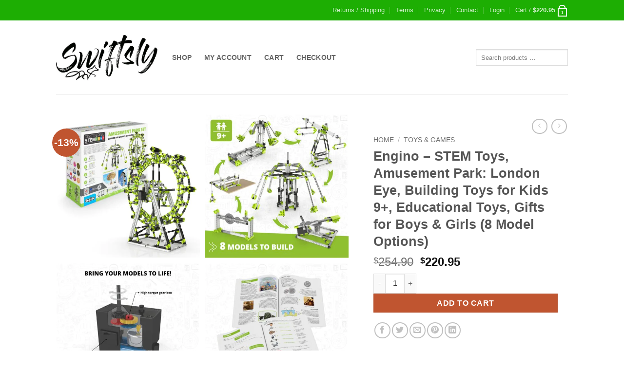

--- FILE ---
content_type: text/html; charset=UTF-8
request_url: https://swiftsly.com/shop/engino-stem-toys-amusement-park-london-eye-building-toys-for-kids-9-educational-toys-gifts-for-boys-girls-8-model-options/
body_size: 34918
content:
<!DOCTYPE html>
<html lang="en-US" prefix="og: https://ogp.me/ns#" class="loading-site no-js">
<head>
	<meta charset="UTF-8" />
	<link rel="profile" href="https://gmpg.org/xfn/11" />
	<link rel="pingback" href="https://swiftsly.com/xmlrpc.php" />

	<script type="465f326cbab411293534077c-text/javascript">(function(html){html.className = html.className.replace(/\bno-js\b/,'js')})(document.documentElement);</script>
<meta name="viewport" content="width=device-width, initial-scale=1" />
<!-- Search Engine Optimization by Rank Math - https://rankmath.com/ -->
<title>Engino - STEM Toys, Amusement Park: London Eye, Building Toys For Kids 9+, Educational Toys, Gifts For Boys &amp; Girls (8 Model Options) - Swiftsly</title>
<meta name="description" content="Engino - STEM Toys, Amusement Park: London Eye, Building Toys for Kids 9+, Educational Toys, Gifts for Boys &amp; Girls (8 Model Options) Description The main"/>
<meta name="robots" content="follow, index, max-snippet:158, max-video-preview:-1, max-image-preview:large"/>
<link rel="canonical" href="https://swiftsly.com/shop/engino-stem-toys-amusement-park-london-eye-building-toys-for-kids-9-educational-toys-gifts-for-boys-girls-8-model-options/" />
<meta property="og:locale" content="en_US" />
<meta property="og:type" content="product" />
<meta property="og:title" content="Engino - STEM Toys, Amusement Park: London Eye, Building Toys For Kids 9+, Educational Toys, Gifts For Boys &amp; Girls (8 Model Options) - Swiftsly" />
<meta property="og:description" content="Engino - STEM Toys, Amusement Park: London Eye, Building Toys for Kids 9+, Educational Toys, Gifts for Boys &amp; Girls (8 Model Options) Description The main" />
<meta property="og:url" content="https://swiftsly.com/shop/engino-stem-toys-amusement-park-london-eye-building-toys-for-kids-9-educational-toys-gifts-for-boys-girls-8-model-options/" />
<meta property="og:site_name" content="Swiftsly" />
<meta property="og:updated_time" content="2024-01-16T01:53:37-05:00" />
<meta property="og:image" content="https://swiftsly.com/wp-content/uploads/2024/01/81gOtNVwheL-800x800.jpg" />
<meta property="og:image:secure_url" content="https://swiftsly.com/wp-content/uploads/2024/01/81gOtNVwheL-800x800.jpg" />
<meta property="og:image:width" content="800" />
<meta property="og:image:height" content="800" />
<meta property="og:image:alt" content="Engino &#8211; STEM Toys, Amusement Park: London Eye, Building Toys for Kids 9+, Educational Toys, Gifts for Boys &amp; Girls (8 Model Options)" />
<meta property="og:image:type" content="image/jpeg" />
<meta property="product:price:amount" content="220.95" />
<meta property="product:price:currency" content="USD" />
<meta property="product:availability" content="instock" />
<meta name="twitter:card" content="summary_large_image" />
<meta name="twitter:title" content="Engino - STEM Toys, Amusement Park: London Eye, Building Toys For Kids 9+, Educational Toys, Gifts For Boys &amp; Girls (8 Model Options) - Swiftsly" />
<meta name="twitter:description" content="Engino - STEM Toys, Amusement Park: London Eye, Building Toys for Kids 9+, Educational Toys, Gifts for Boys &amp; Girls (8 Model Options) Description The main" />
<meta name="twitter:image" content="https://swiftsly.com/wp-content/uploads/2024/01/81gOtNVwheL-800x800.jpg" />
<meta name="twitter:label1" content="Price" />
<meta name="twitter:data1" content="&#036;220.95" />
<meta name="twitter:label2" content="Availability" />
<meta name="twitter:data2" content="In stock" />
<script type="application/ld+json" class="rank-math-schema">{"@context":"https://schema.org","@graph":[{"@type":"Organization","@id":"https://swiftsly.com/#organization","name":"Swiftsly","sameAs":["https://www.facebook.com/swiftslymaine/"],"logo":{"@type":"ImageObject","@id":"https://swiftsly.com/#logo","url":"https://swiftsly.com/wp-content/uploads/2020/05/swiftsly_sq_SM.jpg","contentUrl":"https://swiftsly.com/wp-content/uploads/2020/05/swiftsly_sq_SM.jpg","caption":"Swiftsly","inLanguage":"en-US","width":"1000","height":"1000"}},{"@type":"WebSite","@id":"https://swiftsly.com/#website","url":"https://swiftsly.com","name":"Swiftsly","publisher":{"@id":"https://swiftsly.com/#organization"},"inLanguage":"en-US"},{"@type":"ImageObject","@id":"https://swiftsly.com/wp-content/uploads/2024/01/81gOtNVwheL.jpg","url":"https://swiftsly.com/wp-content/uploads/2024/01/81gOtNVwheL.jpg","width":"2083","height":"2083","inLanguage":"en-US"},{"@type":"ItemPage","@id":"https://swiftsly.com/shop/engino-stem-toys-amusement-park-london-eye-building-toys-for-kids-9-educational-toys-gifts-for-boys-girls-8-model-options/#webpage","url":"https://swiftsly.com/shop/engino-stem-toys-amusement-park-london-eye-building-toys-for-kids-9-educational-toys-gifts-for-boys-girls-8-model-options/","name":"Engino - STEM Toys, Amusement Park: London Eye, Building Toys For Kids 9+, Educational Toys, Gifts For Boys &amp; Girls (8 Model Options) - Swiftsly","datePublished":"2023-12-30T07:56:26-05:00","dateModified":"2024-01-16T01:53:37-05:00","isPartOf":{"@id":"https://swiftsly.com/#website"},"primaryImageOfPage":{"@id":"https://swiftsly.com/wp-content/uploads/2024/01/81gOtNVwheL.jpg"},"inLanguage":"en-US"},{"@type":"Product","name":"Engino - STEM Toys, Amusement Park: London Eye, Building Toys for Kids 9+, Educational Toys, Gifts for Boys &amp; Girls (8 Model Options) - Swiftsly","description":"Engino - STEM Toys, Amusement Park: London Eye, Building Toys for Kids 9+, Educational Toys, Gifts for Boys &amp; Girls (8 Model Options) Description The main attractions of amusement parks are often the exciting fast rides or the romantic, slow wheels that offer spectacular views from above. Get the AMUSEMENT PARK SET and learn about these wonderful places where children and adults spend countless hours of fun worldwide! This set includes one geared motor to power four large-scale models of amusement rides: Ferris wheel, London Eye, merry-go-round and booster ride. - STEM education is the latest trend in pedagogics. STEM is a curriculum based on the idea of educating students in four specific disciplines \u2014 Science, Technology, Engineering and Mathematics \u2014 in an interdisciplinary and applied approach. Rather than teach the four disciplines as separate and discrete subjects, STEM integrates them into a unified learning system based on real-world applications. - This philosophy is well incorporated in Engino's DISCOVERING STEM series covering a broad area of subjects, all interconnected with each other. These include Mechanics and Simple Machines, Structures, Physics and Newton's Laws, Renewable Energy and Programmable Robotics. - Each concept is taught thoroughly, not in a simple theoretical and abstract way, but within an engaging manner providing detailed explanations of the different scientific principles applied and incorporating innovative experimental activities for hands-on learning. Students actually discover the scientific notions by themselves while experimenting with Engino models, through a fun and comprehensive process. As a result, the teacher transforms from a traditional teaching source into a facilitator who helps students to learn on their own. - Ages 8-Adult - Features: THRILLING AMUSEMENT PARK ADVENTURE: This STEM toy lets you embark on an exhilarating journey through the wonders of amusement parks with 8 models including a Ferris wheel, London Eye, Merry-Go-Round, and Booster Ride.POWERED BY GEARED MOTOR: Experience the magic of engineering in motion as you use the included geared motor to bring your amusement park rides to life! Learn the mechanics behind gears and witness your creations spin and whirl with delightful precision.FUN AND ACCESSIBLE SCIENCE: Dive into the world of STEM with easy-to-follow building instructions for all models. Engage with informative booklets that explain the scientific principles applied in each model, making complex concepts easy to grasp for young minds.UNLEASH YOUR INNER ENGINEER: This Engino STEM Project not only offers the excitement of amusement park rides but also encourages hands-on learning and creativity.CHALLENGE YOUR KNOWLEDGE: After mastering the art of engineering and discovering the science behind amusement park rides, put your newfound knowledge to the test with the Quiz section. Exciting challenges await, ensuring an entertaining and educational experience for aspiring engineers of all ages! Product Details: Product Dimensions: 19.3 x 6.3 x 14.5 inchesItem Weight: 9.43 poundsCountry of Origin: CyprusItem model number: ENG-STEM56Manufacturer recommended age: 9 years and upIs Discontinued By Manufacturer: NoRelease date: February 1, 2018Manufacturer: Engino","category":"Toys &amp; Games","mainEntityOfPage":{"@id":"https://swiftsly.com/shop/engino-stem-toys-amusement-park-london-eye-building-toys-for-kids-9-educational-toys-gifts-for-boys-girls-8-model-options/#webpage"},"height":{"@type":"QuantitativeValue","unitCode":"INH","value":"6.5"},"width":{"@type":"QuantitativeValue","unitCode":"INH","value":"14.75"},"depth":{"@type":"QuantitativeValue","unitCode":"INH","value":"19.25"},"image":[{"@type":"ImageObject","url":"https://swiftsly.com/wp-content/uploads/2024/01/81gOtNVwheL.jpg","height":"2083","width":"2083"},{"@type":"ImageObject","url":"https://swiftsly.com/wp-content/uploads/2024/01/81h8TLS4abL.jpg","height":"2000","width":"1997"},{"@type":"ImageObject","url":"https://swiftsly.com/wp-content/uploads/2024/01/71Ea8fp1jRL.jpg","height":"2000","width":"2000"},{"@type":"ImageObject","url":"https://swiftsly.com/wp-content/uploads/2024/01/81FiPwEwFhL.jpg","height":"2000","width":"2000"},{"@type":"ImageObject","url":"https://swiftsly.com/wp-content/uploads/2024/01/81XFsSCmdAL.jpg","height":"2000","width":"2000"},{"@type":"ImageObject","url":"https://swiftsly.com/wp-content/uploads/2024/01/810sSOeVlnL.jpg","height":"2000","width":"2000"},{"@type":"ImageObject","url":"https://swiftsly.com/wp-content/uploads/2024/01/81w2ukiApSL.jpg","height":"2000","width":"2000"},{"@type":"ImageObject","url":"https://swiftsly.com/wp-content/uploads/2024/01/71FfQAh4L6L-1.jpg","height":"2000","width":"2000"},{"@type":"ImageObject","url":"https://swiftsly.com/wp-content/uploads/2024/01/81UF4kZsP6L.jpg","height":"2000","width":"2000"},{"@type":"ImageObject","url":"https://swiftsly.com/wp-content/uploads/2024/01/810Ywxq8caL.jpg","height":"2000","width":"2000"}],"offers":{"@type":"Offer","price":"220.95","priceCurrency":"USD","priceValidUntil":"2027-12-31","availability":"http://schema.org/InStock","itemCondition":"NewCondition","url":"https://swiftsly.com/shop/engino-stem-toys-amusement-park-london-eye-building-toys-for-kids-9-educational-toys-gifts-for-boys-girls-8-model-options/","seller":{"@type":"Organization","@id":"https://swiftsly.com/","name":"Swiftsly","url":"https://swiftsly.com","logo":"https://swiftsly.com/wp-content/uploads/2020/05/swiftsly_sq_SM.jpg"},"priceSpecification":{"price":"220.95","priceCurrency":"USD","valueAddedTaxIncluded":"false"}},"additionalProperty":[{"@type":"PropertyValue","name":"ean","value":"5291664004311"},{"@type":"PropertyValue","name":"mpn","value":"ENG-STEM56"},{"@type":"PropertyValue","name":"upc","value":"756619012285"},{"@type":"PropertyValue","name":"gtin","value":"00756619012285"},{"@type":"PropertyValue","name":"brand","value":"Engino"}],"@id":"https://swiftsly.com/shop/engino-stem-toys-amusement-park-london-eye-building-toys-for-kids-9-educational-toys-gifts-for-boys-girls-8-model-options/#richSnippet"}]}</script>
<!-- /Rank Math WordPress SEO plugin -->

<link rel='dns-prefetch' href='//www.googletagmanager.com' />
<link rel='prefetch' href='https://swiftsly.com/wp-content/themes/flatsome/assets/js/flatsome.js?ver=e2eddd6c228105dac048' />
<link rel='prefetch' href='https://swiftsly.com/wp-content/themes/flatsome/assets/js/chunk.slider.js?ver=3.20.4' />
<link rel='prefetch' href='https://swiftsly.com/wp-content/themes/flatsome/assets/js/chunk.popups.js?ver=3.20.4' />
<link rel='prefetch' href='https://swiftsly.com/wp-content/themes/flatsome/assets/js/chunk.tooltips.js?ver=3.20.4' />
<link rel='prefetch' href='https://swiftsly.com/wp-content/themes/flatsome/assets/js/woocommerce.js?ver=1c9be63d628ff7c3ff4c' />
<link rel="alternate" type="application/rss+xml" title="Swiftsly &raquo; Feed" href="https://swiftsly.com/feed/" />
<link rel="alternate" type="application/rss+xml" title="Swiftsly &raquo; Comments Feed" href="https://swiftsly.com/comments/feed/" />
<link rel="alternate" title="oEmbed (JSON)" type="application/json+oembed" href="https://swiftsly.com/wp-json/oembed/1.0/embed?url=https%3A%2F%2Fswiftsly.com%2Fshop%2Fengino-stem-toys-amusement-park-london-eye-building-toys-for-kids-9-educational-toys-gifts-for-boys-girls-8-model-options%2F" />
<link rel="alternate" title="oEmbed (XML)" type="text/xml+oembed" href="https://swiftsly.com/wp-json/oembed/1.0/embed?url=https%3A%2F%2Fswiftsly.com%2Fshop%2Fengino-stem-toys-amusement-park-london-eye-building-toys-for-kids-9-educational-toys-gifts-for-boys-girls-8-model-options%2F&#038;format=xml" />
<style id='wp-img-auto-sizes-contain-inline-css' type='text/css'>
img:is([sizes=auto i],[sizes^="auto," i]){contain-intrinsic-size:3000px 1500px}
/*# sourceURL=wp-img-auto-sizes-contain-inline-css */
</style>
<link rel='stylesheet' id='contact-form-7-css' href='https://swiftsly.com/wp-content/plugins/contact-form-7/includes/css/styles.css?ver=6.1.4' type='text/css' media='all' />
<link rel='stylesheet' id='wpa-css-css' href='https://swiftsly.com/wp-content/plugins/honeypot/includes/css/wpa.css?ver=2.3.04' type='text/css' media='all' />
<style id='woocommerce-inline-inline-css' type='text/css'>
.woocommerce form .form-row .required { visibility: visible; }
/*# sourceURL=woocommerce-inline-inline-css */
</style>
<link rel='stylesheet' id='flatsome-main-css' href='https://swiftsly.com/wp-content/themes/flatsome/assets/css/flatsome.css?ver=3.20.4' type='text/css' media='all' />
<style id='flatsome-main-inline-css' type='text/css'>
@font-face {
				font-family: "fl-icons";
				font-display: block;
				src: url(https://swiftsly.com/wp-content/themes/flatsome/assets/css/icons/fl-icons.eot?v=3.20.4);
				src:
					url(https://swiftsly.com/wp-content/themes/flatsome/assets/css/icons/fl-icons.eot#iefix?v=3.20.4) format("embedded-opentype"),
					url(https://swiftsly.com/wp-content/themes/flatsome/assets/css/icons/fl-icons.woff2?v=3.20.4) format("woff2"),
					url(https://swiftsly.com/wp-content/themes/flatsome/assets/css/icons/fl-icons.ttf?v=3.20.4) format("truetype"),
					url(https://swiftsly.com/wp-content/themes/flatsome/assets/css/icons/fl-icons.woff?v=3.20.4) format("woff"),
					url(https://swiftsly.com/wp-content/themes/flatsome/assets/css/icons/fl-icons.svg?v=3.20.4#fl-icons) format("svg");
			}
/*# sourceURL=flatsome-main-inline-css */
</style>
<link rel='stylesheet' id='flatsome-shop-css' href='https://swiftsly.com/wp-content/themes/flatsome/assets/css/flatsome-shop.css?ver=3.20.4' type='text/css' media='all' />
<script type="465f326cbab411293534077c-text/javascript" id="woocommerce-google-analytics-integration-gtag-js-after">
/* <![CDATA[ */
/* Google Analytics for WooCommerce (gtag.js) */
					window.dataLayer = window.dataLayer || [];
					function gtag(){dataLayer.push(arguments);}
					// Set up default consent state.
					for ( const mode of [{"analytics_storage":"denied","ad_storage":"denied","ad_user_data":"denied","ad_personalization":"denied","region":["AT","BE","BG","HR","CY","CZ","DK","EE","FI","FR","DE","GR","HU","IS","IE","IT","LV","LI","LT","LU","MT","NL","NO","PL","PT","RO","SK","SI","ES","SE","GB","CH"]}] || [] ) {
						gtag( "consent", "default", { "wait_for_update": 500, ...mode } );
					}
					gtag("js", new Date());
					gtag("set", "developer_id.dOGY3NW", true);
					gtag("config", "G-6QQ98G0P54", {"track_404":true,"allow_google_signals":true,"logged_in":false,"linker":{"domains":[],"allow_incoming":true},"custom_map":{"dimension1":"logged_in"}});
//# sourceURL=woocommerce-google-analytics-integration-gtag-js-after
/* ]]> */
</script>
<script type="465f326cbab411293534077c-text/javascript" src="https://swiftsly.com/wp-includes/js/jquery/jquery.min.js?ver=3.7.1" id="jquery-core-js"></script>
<script type="465f326cbab411293534077c-text/javascript" src="https://swiftsly.com/wp-content/plugins/woocommerce/assets/js/jquery-blockui/jquery.blockUI.min.js?ver=2.7.0-wc.10.4.3" id="wc-jquery-blockui-js" data-wp-strategy="defer"></script>
<script type="465f326cbab411293534077c-text/javascript" id="wc-add-to-cart-js-extra">
/* <![CDATA[ */
var wc_add_to_cart_params = {"ajax_url":"/wp-admin/admin-ajax.php","wc_ajax_url":"/?wc-ajax=%%endpoint%%","i18n_view_cart":"View cart","cart_url":"https://swiftsly.com/cart/","is_cart":"","cart_redirect_after_add":"yes"};
//# sourceURL=wc-add-to-cart-js-extra
/* ]]> */
</script>
<script type="465f326cbab411293534077c-text/javascript" src="https://swiftsly.com/wp-content/plugins/woocommerce/assets/js/frontend/add-to-cart.min.js?ver=10.4.3" id="wc-add-to-cart-js" defer="defer" data-wp-strategy="defer"></script>
<script type="465f326cbab411293534077c-text/javascript" id="wc-single-product-js-extra">
/* <![CDATA[ */
var wc_single_product_params = {"i18n_required_rating_text":"Please select a rating","i18n_rating_options":["1 of 5 stars","2 of 5 stars","3 of 5 stars","4 of 5 stars","5 of 5 stars"],"i18n_product_gallery_trigger_text":"View full-screen image gallery","review_rating_required":"yes","flexslider":{"rtl":false,"animation":"slide","smoothHeight":true,"directionNav":false,"controlNav":"thumbnails","slideshow":false,"animationSpeed":500,"animationLoop":false,"allowOneSlide":false},"zoom_enabled":"","zoom_options":[],"photoswipe_enabled":"","photoswipe_options":{"shareEl":false,"closeOnScroll":false,"history":false,"hideAnimationDuration":0,"showAnimationDuration":0},"flexslider_enabled":""};
//# sourceURL=wc-single-product-js-extra
/* ]]> */
</script>
<script type="465f326cbab411293534077c-text/javascript" src="https://swiftsly.com/wp-content/plugins/woocommerce/assets/js/frontend/single-product.min.js?ver=10.4.3" id="wc-single-product-js" defer="defer" data-wp-strategy="defer"></script>
<script type="465f326cbab411293534077c-text/javascript" src="https://swiftsly.com/wp-content/plugins/woocommerce/assets/js/js-cookie/js.cookie.min.js?ver=2.1.4-wc.10.4.3" id="wc-js-cookie-js" data-wp-strategy="defer"></script>
<link rel="https://api.w.org/" href="https://swiftsly.com/wp-json/" /><link rel="alternate" title="JSON" type="application/json" href="https://swiftsly.com/wp-json/wp/v2/product/1759458" /><link rel="EditURI" type="application/rsd+xml" title="RSD" href="https://swiftsly.com/xmlrpc.php?rsd" />
<meta name="generator" content="WordPress 6.9" />
<link rel='shortlink' href='https://swiftsly.com/?p=1759458' />
<script type="465f326cbab411293534077c-text/javascript">document.createElement( "picture" );if(!window.HTMLPictureElement && document.addEventListener) {window.addEventListener("DOMContentLoaded", function() {var s = document.createElement("script");s.src = "https://swiftsly.com/wp-content/plugins/webp-express/js/picturefill.min.js";document.body.appendChild(s);});}</script><!-- Google tag (gtag.js) -->
<script async src="https://www.googletagmanager.com/gtag/js?id=G-6QQ98G0P54" type="465f326cbab411293534077c-text/javascript"></script>
<script type="465f326cbab411293534077c-text/javascript">
  window.dataLayer = window.dataLayer || [];
  function gtag(){dataLayer.push(arguments);}
  gtag('js', new Date());

  gtag('config', 'G-6QQ98G0P54');
</script>

<script type="465f326cbab411293534077c-text/javascript">(function(w,d,t,r,u){var f,n,i;w[u]=w[u]||[],f=function(){var o={ti:"21003898", enableAutoSpaTracking: true};o.q=w[u],w[u]=new UET(o),w[u].push("pageLoad")},n=d.createElement(t),n.src=r,n.async=1,n.onload=n.onreadystatechange=function(){var s=this.readyState;s&&s!=="loaded"&&s!=="complete"||(f(),n.onload=n.onreadystatechange=null)},i=d.getElementsByTagName(t)[0],i.parentNode.insertBefore(n,i)})(window,document,"script","//bat.bing.com/bat.js","uetq");</script>
<script type="465f326cbab411293534077c-text/javascript">
   // Add this script right after your base UET tag code
   window.uetq = window.uetq || [];
   window.uetq.push('set', { 'pid': { 
      'em': 'contoso@example.com', // Replace with the variable that holds the user's email address. 
      'ph': '+14250000000', // Replace with the variable that holds the user's phone number. 
   } });
</script>

<link rel="preload" href="/wp-includes/js/jquery/jquery.js?ver=1.12.4-wp" as="script">

<!-- Clarity tracking code for https://swiftsly.com/ -->
<script type="465f326cbab411293534077c-text/javascript">
    (function(c,l,a,r,i,t,y){
        c[a]=c[a]||function(){(c[a].q=c[a].q||[]).push(arguments)};
        t=l.createElement(r);t.async=1;t.src="https://www.clarity.ms/tag/"+i+"?ref=bwt";
        y=l.getElementsByTagName(r)[0];y.parentNode.insertBefore(t,y);
    })(window, document, "clarity", "script", "kw6qpzyzos");
</script>

<script src="https://www.googleoptimize.com/optimize.js?id=OPT-WD5FX6Q" type="465f326cbab411293534077c-text/javascript"></script>

<script data-ad-client="ca-pub-8121838757686394" defer src="https://pagead2.googlesyndication.com/pagead/js/adsbygoogle.js" type="465f326cbab411293534077c-text/javascript"></script>

<script async src="https://pagead2.googlesyndication.com/pagead/js/adsbygoogle.js?client=ca-pub-8121838757686394" crossorigin="anonymous" type="465f326cbab411293534077c-text/javascript"></script>

<meta name="google-site-verification" content="d2wSFK9dxsd3uQ9PIOK5GzBjZ3Q638UzJPysBa2qWOk" />

<script type="465f326cbab411293534077c-text/javascript">window.msAdsQueue = window.msAdsQueue || [];</script>
<script async src="https://adsdk.microsoft.com/pubcenter/sdk.js?siteId=364114&publisherId=253306930" crossorigin="anonymous" type="465f326cbab411293534077c-text/javascript"></script>	<noscript><style>.woocommerce-product-gallery{ opacity: 1 !important; }</style></noscript>
	<link rel="icon" href="https://swiftsly.com/wp-content/uploads/2020/05/cropped-swiftslyfavicon2-1-32x32.png" sizes="32x32" />
<link rel="icon" href="https://swiftsly.com/wp-content/uploads/2020/05/cropped-swiftslyfavicon2-1-192x192.png" sizes="192x192" />
<link rel="apple-touch-icon" href="https://swiftsly.com/wp-content/uploads/2020/05/cropped-swiftslyfavicon2-1-180x180.png" />
<meta name="msapplication-TileImage" content="https://swiftsly.com/wp-content/uploads/2020/05/cropped-swiftslyfavicon2-1-270x270.png" />
<style id="custom-css" type="text/css">:root {--primary-color: #1dae03;--fs-color-primary: #1dae03;--fs-color-secondary: #C05530;--fs-color-success: #627D47;--fs-color-alert: #b20000;--fs-color-base: #4a4a4a;--fs-experimental-link-color: #334862;--fs-experimental-link-color-hover: #111;}.tooltipster-base {--tooltip-color: #fff;--tooltip-bg-color: #000;}.off-canvas-right .mfp-content, .off-canvas-left .mfp-content {--drawer-width: 300px;}.off-canvas .mfp-content.off-canvas-cart {--drawer-width: 360px;}.header-main{height: 152px}#logo img{max-height: 152px}#logo{width:208px;}#logo img{padding:1px 0;}.stuck #logo img{padding:1px 0;}.header-bottom{min-height: 10px}.header-top{min-height: 42px}.transparent .header-main{height: 63px}.transparent #logo img{max-height: 63px}.has-transparent + .page-title:first-of-type,.has-transparent + #main > .page-title,.has-transparent + #main > div > .page-title,.has-transparent + #main .page-header-wrapper:first-of-type .page-title{padding-top: 93px;}.header.show-on-scroll,.stuck .header-main{height:70px!important}.stuck #logo img{max-height: 70px!important}.search-form{ width: 99%;}.header-bg-color {background-color: rgba(255,255,255,0.9)}.header-bottom {background-color: #f1f1f1}.header-main .nav > li > a{line-height: 15px }.stuck .header-main .nav > li > a{line-height: 50px }.header-bottom-nav > li > a{line-height: 16px }@media (max-width: 549px) {.header-main{height: 73px}#logo img{max-height: 73px}}.nav-dropdown{font-size:100%}.shop-page-title.featured-title .title-bg{ background-image: url(https://swiftsly.com/wp-content/uploads/2024/01/81gOtNVwheL.jpg)!important;}@media screen and (min-width: 550px){.products .box-vertical .box-image{min-width: 247px!important;width: 247px!important;}}.absolute-footer, html{background-color: #ffffff}button[name='update_cart'] { display: none; }.nav-vertical-fly-out > li + li {border-top-width: 1px; border-top-style: solid;}/* Custom CSS */@media (max-width:750px) { .SuperBoxContents { padding: 0px 10px!important; }#SuperContentsSub { padding: 30px 10px 10px 10px!important; } } #megaWrapper { background-color: #EEF2F5; margin: 30px auto; padding: 5px 0 20px 0; }.box-shadow { position:relative; box-shadow:0 1px 4px rgba(0, 0, 0, 0.3), 0 0 30px rgba(0, 0, 0, 0.1) inset; } .box-shadow:before, .box-shadow:after { content:""; position:absolute;z-index:-1; box-shadow:0 0 10px rgba(0,0,0,0.8); left: 10px; right: 10px; top:0; bottom:0; border-radius:6px; }.box-shadow:after { right:10px;left:auto;transform:skew(8deg) rotate(3deg); } #SuperContentsSub { padding: 0px 30px; margin: 40px; } .SuperBoxContents { padding: 35px 35px 30px 30px; } .SuperBoxContents p { padding: 20px 15px 20px 15px; margin: 0px; line-height: 25px; } .SuperBoxContents ul { padding: 10px 5px 10px 18px; margin: 0px; list-style-type: disc; } .SuperBoxContents li { line-height: 22px; }.content-box { padding: 25px 0px 25px 0px; width: 850px; margin: 20px 0 25px 0; }.box-header { font-size: 30px; color: #fff; padding: 20px 0; background-color: #1CAE02; text-shadow: 3px 3px 4px #363636; text-align: center; }.content-box p{ padding: 20px 0 10px 0; }/* Custom CSS Tablet */@media (max-width: 849px){@media (max-width:600px) { .SuperBoxContents { padding: 10px 20px!important; }#SuperContentsSub { padding: 40px 20px 20px 20px!important; } } #megaWrapper { background-color: #EEF2F5; margin: 40px auto; padding: 15px 10 30px 10; }.box-shadow { position:relative; box-shadow:0 1px 4px rgba(0, 0, 0, 0.3), 0 0 30px rgba(0, 0, 0, 0.1) inset; } .box-shadow:before, .box-shadow:after { content:""; position:absolute;z-index:-1; box-shadow:0 0 10px rgba(0,0,0,0.8); left: 0px; right: 10px; top:0; bottom:0; border-radius:6px; }.box-shadow:after { right:10px;left:auto;transform:skew(8deg) rotate(3deg); } #SuperContentsSub { padding: 10px 40px; margin: 50px; } .SuperBoxContents { padding: 45px 45px 40px 40px; } .SuperBoxContents p { padding: 30px 25px 30px 25px; margin: 10px; line-height: 35px; } .SuperBoxContents ul { padding: 20px 15px 20px 28px; margin: 10px; list-style-type: disc; } .SuperBoxContents li { line-height: 32px; }.content-box { padding: 35px 10px 35px 10px; width: 600px; margin: 30px 10 35px 10; }.box-header { font-size: 40px; color: #fff; padding: 30px 10; background-color: #1CAE02; text-shadow: 3px 3px 4px #363636; text-align: center; }.content-box p{ padding: 30px 0 20px 0; }}/* Custom CSS Mobile */@media (max-width: 549px){@media (max-width:250px) { .SuperBoxContents { padding: 0px 10px!important; }#SuperContentsSub { padding: 30px 10px 10px 10px!important; } } #megaWrapper { background-color: #EEF2F5; margin: 30px auto; padding: 5px 0 20px 0; }.box-shadow { position:relative; box-shadow:0 1px 4px rgba(0, 0, 0, 0.3), 0 0 30px rgba(0, 0, 0, 0.1) inset; } .box-shadow:before, .box-shadow:after { content:""; position:absolute;z-index:-1; box-shadow:0 0 10px rgba(0,0,0,0.8); left: 10px; right: 10px; top:0; bottom:0; border-radius:6px; }.box-shadow:after { right:10px;left:auto;transform:skew(8deg) rotate(3deg); } #SuperContentsSub { padding: 0px 30px; margin: 40px; } .SuperBoxContents { padding: 35px 35px 30px 30px; } .SuperBoxContents p { padding: 20px 15px 20px 15px; margin: 0px; line-height: 25px; } .SuperBoxContents ul { padding: 10px 5px 10px 18px; margin: 0px; list-style-type: disc; } .SuperBoxContents li { line-height: 22px; }.content-box { padding: 25px 0px 25px 0px; width: 250px; margin: 20px 0 25px 0; }.box-header { font-size: 30px; color: #fff; padding: 20px 0; background-color: #1CAE02; text-shadow: 3px 3px 4px #363636; text-align: center; }.content-box p{ padding: 20px 0 10px 0; }}.label-new.menu-item > a:after{content:"New";}.label-hot.menu-item > a:after{content:"Hot";}.label-sale.menu-item > a:after{content:"Sale";}.label-popular.menu-item > a:after{content:"Popular";}</style><style id="kirki-inline-styles"></style><link rel='stylesheet' id='wc-blocks-style-css' href='https://swiftsly.com/wp-content/plugins/woocommerce/assets/client/blocks/wc-blocks.css?ver=wc-10.4.3' type='text/css' media='all' />
<style id='global-styles-inline-css' type='text/css'>
:root{--wp--preset--aspect-ratio--square: 1;--wp--preset--aspect-ratio--4-3: 4/3;--wp--preset--aspect-ratio--3-4: 3/4;--wp--preset--aspect-ratio--3-2: 3/2;--wp--preset--aspect-ratio--2-3: 2/3;--wp--preset--aspect-ratio--16-9: 16/9;--wp--preset--aspect-ratio--9-16: 9/16;--wp--preset--color--black: #000000;--wp--preset--color--cyan-bluish-gray: #abb8c3;--wp--preset--color--white: #ffffff;--wp--preset--color--pale-pink: #f78da7;--wp--preset--color--vivid-red: #cf2e2e;--wp--preset--color--luminous-vivid-orange: #ff6900;--wp--preset--color--luminous-vivid-amber: #fcb900;--wp--preset--color--light-green-cyan: #7bdcb5;--wp--preset--color--vivid-green-cyan: #00d084;--wp--preset--color--pale-cyan-blue: #8ed1fc;--wp--preset--color--vivid-cyan-blue: #0693e3;--wp--preset--color--vivid-purple: #9b51e0;--wp--preset--color--primary: #1dae03;--wp--preset--color--secondary: #C05530;--wp--preset--color--success: #627D47;--wp--preset--color--alert: #b20000;--wp--preset--gradient--vivid-cyan-blue-to-vivid-purple: linear-gradient(135deg,rgb(6,147,227) 0%,rgb(155,81,224) 100%);--wp--preset--gradient--light-green-cyan-to-vivid-green-cyan: linear-gradient(135deg,rgb(122,220,180) 0%,rgb(0,208,130) 100%);--wp--preset--gradient--luminous-vivid-amber-to-luminous-vivid-orange: linear-gradient(135deg,rgb(252,185,0) 0%,rgb(255,105,0) 100%);--wp--preset--gradient--luminous-vivid-orange-to-vivid-red: linear-gradient(135deg,rgb(255,105,0) 0%,rgb(207,46,46) 100%);--wp--preset--gradient--very-light-gray-to-cyan-bluish-gray: linear-gradient(135deg,rgb(238,238,238) 0%,rgb(169,184,195) 100%);--wp--preset--gradient--cool-to-warm-spectrum: linear-gradient(135deg,rgb(74,234,220) 0%,rgb(151,120,209) 20%,rgb(207,42,186) 40%,rgb(238,44,130) 60%,rgb(251,105,98) 80%,rgb(254,248,76) 100%);--wp--preset--gradient--blush-light-purple: linear-gradient(135deg,rgb(255,206,236) 0%,rgb(152,150,240) 100%);--wp--preset--gradient--blush-bordeaux: linear-gradient(135deg,rgb(254,205,165) 0%,rgb(254,45,45) 50%,rgb(107,0,62) 100%);--wp--preset--gradient--luminous-dusk: linear-gradient(135deg,rgb(255,203,112) 0%,rgb(199,81,192) 50%,rgb(65,88,208) 100%);--wp--preset--gradient--pale-ocean: linear-gradient(135deg,rgb(255,245,203) 0%,rgb(182,227,212) 50%,rgb(51,167,181) 100%);--wp--preset--gradient--electric-grass: linear-gradient(135deg,rgb(202,248,128) 0%,rgb(113,206,126) 100%);--wp--preset--gradient--midnight: linear-gradient(135deg,rgb(2,3,129) 0%,rgb(40,116,252) 100%);--wp--preset--font-size--small: 13px;--wp--preset--font-size--medium: 20px;--wp--preset--font-size--large: 36px;--wp--preset--font-size--x-large: 42px;--wp--preset--spacing--20: 0.44rem;--wp--preset--spacing--30: 0.67rem;--wp--preset--spacing--40: 1rem;--wp--preset--spacing--50: 1.5rem;--wp--preset--spacing--60: 2.25rem;--wp--preset--spacing--70: 3.38rem;--wp--preset--spacing--80: 5.06rem;--wp--preset--shadow--natural: 6px 6px 9px rgba(0, 0, 0, 0.2);--wp--preset--shadow--deep: 12px 12px 50px rgba(0, 0, 0, 0.4);--wp--preset--shadow--sharp: 6px 6px 0px rgba(0, 0, 0, 0.2);--wp--preset--shadow--outlined: 6px 6px 0px -3px rgb(255, 255, 255), 6px 6px rgb(0, 0, 0);--wp--preset--shadow--crisp: 6px 6px 0px rgb(0, 0, 0);}:where(body) { margin: 0; }.wp-site-blocks > .alignleft { float: left; margin-right: 2em; }.wp-site-blocks > .alignright { float: right; margin-left: 2em; }.wp-site-blocks > .aligncenter { justify-content: center; margin-left: auto; margin-right: auto; }:where(.is-layout-flex){gap: 0.5em;}:where(.is-layout-grid){gap: 0.5em;}.is-layout-flow > .alignleft{float: left;margin-inline-start: 0;margin-inline-end: 2em;}.is-layout-flow > .alignright{float: right;margin-inline-start: 2em;margin-inline-end: 0;}.is-layout-flow > .aligncenter{margin-left: auto !important;margin-right: auto !important;}.is-layout-constrained > .alignleft{float: left;margin-inline-start: 0;margin-inline-end: 2em;}.is-layout-constrained > .alignright{float: right;margin-inline-start: 2em;margin-inline-end: 0;}.is-layout-constrained > .aligncenter{margin-left: auto !important;margin-right: auto !important;}.is-layout-constrained > :where(:not(.alignleft):not(.alignright):not(.alignfull)){margin-left: auto !important;margin-right: auto !important;}body .is-layout-flex{display: flex;}.is-layout-flex{flex-wrap: wrap;align-items: center;}.is-layout-flex > :is(*, div){margin: 0;}body .is-layout-grid{display: grid;}.is-layout-grid > :is(*, div){margin: 0;}body{padding-top: 0px;padding-right: 0px;padding-bottom: 0px;padding-left: 0px;}a:where(:not(.wp-element-button)){text-decoration: none;}:root :where(.wp-element-button, .wp-block-button__link){background-color: #32373c;border-width: 0;color: #fff;font-family: inherit;font-size: inherit;font-style: inherit;font-weight: inherit;letter-spacing: inherit;line-height: inherit;padding-top: calc(0.667em + 2px);padding-right: calc(1.333em + 2px);padding-bottom: calc(0.667em + 2px);padding-left: calc(1.333em + 2px);text-decoration: none;text-transform: inherit;}.has-black-color{color: var(--wp--preset--color--black) !important;}.has-cyan-bluish-gray-color{color: var(--wp--preset--color--cyan-bluish-gray) !important;}.has-white-color{color: var(--wp--preset--color--white) !important;}.has-pale-pink-color{color: var(--wp--preset--color--pale-pink) !important;}.has-vivid-red-color{color: var(--wp--preset--color--vivid-red) !important;}.has-luminous-vivid-orange-color{color: var(--wp--preset--color--luminous-vivid-orange) !important;}.has-luminous-vivid-amber-color{color: var(--wp--preset--color--luminous-vivid-amber) !important;}.has-light-green-cyan-color{color: var(--wp--preset--color--light-green-cyan) !important;}.has-vivid-green-cyan-color{color: var(--wp--preset--color--vivid-green-cyan) !important;}.has-pale-cyan-blue-color{color: var(--wp--preset--color--pale-cyan-blue) !important;}.has-vivid-cyan-blue-color{color: var(--wp--preset--color--vivid-cyan-blue) !important;}.has-vivid-purple-color{color: var(--wp--preset--color--vivid-purple) !important;}.has-primary-color{color: var(--wp--preset--color--primary) !important;}.has-secondary-color{color: var(--wp--preset--color--secondary) !important;}.has-success-color{color: var(--wp--preset--color--success) !important;}.has-alert-color{color: var(--wp--preset--color--alert) !important;}.has-black-background-color{background-color: var(--wp--preset--color--black) !important;}.has-cyan-bluish-gray-background-color{background-color: var(--wp--preset--color--cyan-bluish-gray) !important;}.has-white-background-color{background-color: var(--wp--preset--color--white) !important;}.has-pale-pink-background-color{background-color: var(--wp--preset--color--pale-pink) !important;}.has-vivid-red-background-color{background-color: var(--wp--preset--color--vivid-red) !important;}.has-luminous-vivid-orange-background-color{background-color: var(--wp--preset--color--luminous-vivid-orange) !important;}.has-luminous-vivid-amber-background-color{background-color: var(--wp--preset--color--luminous-vivid-amber) !important;}.has-light-green-cyan-background-color{background-color: var(--wp--preset--color--light-green-cyan) !important;}.has-vivid-green-cyan-background-color{background-color: var(--wp--preset--color--vivid-green-cyan) !important;}.has-pale-cyan-blue-background-color{background-color: var(--wp--preset--color--pale-cyan-blue) !important;}.has-vivid-cyan-blue-background-color{background-color: var(--wp--preset--color--vivid-cyan-blue) !important;}.has-vivid-purple-background-color{background-color: var(--wp--preset--color--vivid-purple) !important;}.has-primary-background-color{background-color: var(--wp--preset--color--primary) !important;}.has-secondary-background-color{background-color: var(--wp--preset--color--secondary) !important;}.has-success-background-color{background-color: var(--wp--preset--color--success) !important;}.has-alert-background-color{background-color: var(--wp--preset--color--alert) !important;}.has-black-border-color{border-color: var(--wp--preset--color--black) !important;}.has-cyan-bluish-gray-border-color{border-color: var(--wp--preset--color--cyan-bluish-gray) !important;}.has-white-border-color{border-color: var(--wp--preset--color--white) !important;}.has-pale-pink-border-color{border-color: var(--wp--preset--color--pale-pink) !important;}.has-vivid-red-border-color{border-color: var(--wp--preset--color--vivid-red) !important;}.has-luminous-vivid-orange-border-color{border-color: var(--wp--preset--color--luminous-vivid-orange) !important;}.has-luminous-vivid-amber-border-color{border-color: var(--wp--preset--color--luminous-vivid-amber) !important;}.has-light-green-cyan-border-color{border-color: var(--wp--preset--color--light-green-cyan) !important;}.has-vivid-green-cyan-border-color{border-color: var(--wp--preset--color--vivid-green-cyan) !important;}.has-pale-cyan-blue-border-color{border-color: var(--wp--preset--color--pale-cyan-blue) !important;}.has-vivid-cyan-blue-border-color{border-color: var(--wp--preset--color--vivid-cyan-blue) !important;}.has-vivid-purple-border-color{border-color: var(--wp--preset--color--vivid-purple) !important;}.has-primary-border-color{border-color: var(--wp--preset--color--primary) !important;}.has-secondary-border-color{border-color: var(--wp--preset--color--secondary) !important;}.has-success-border-color{border-color: var(--wp--preset--color--success) !important;}.has-alert-border-color{border-color: var(--wp--preset--color--alert) !important;}.has-vivid-cyan-blue-to-vivid-purple-gradient-background{background: var(--wp--preset--gradient--vivid-cyan-blue-to-vivid-purple) !important;}.has-light-green-cyan-to-vivid-green-cyan-gradient-background{background: var(--wp--preset--gradient--light-green-cyan-to-vivid-green-cyan) !important;}.has-luminous-vivid-amber-to-luminous-vivid-orange-gradient-background{background: var(--wp--preset--gradient--luminous-vivid-amber-to-luminous-vivid-orange) !important;}.has-luminous-vivid-orange-to-vivid-red-gradient-background{background: var(--wp--preset--gradient--luminous-vivid-orange-to-vivid-red) !important;}.has-very-light-gray-to-cyan-bluish-gray-gradient-background{background: var(--wp--preset--gradient--very-light-gray-to-cyan-bluish-gray) !important;}.has-cool-to-warm-spectrum-gradient-background{background: var(--wp--preset--gradient--cool-to-warm-spectrum) !important;}.has-blush-light-purple-gradient-background{background: var(--wp--preset--gradient--blush-light-purple) !important;}.has-blush-bordeaux-gradient-background{background: var(--wp--preset--gradient--blush-bordeaux) !important;}.has-luminous-dusk-gradient-background{background: var(--wp--preset--gradient--luminous-dusk) !important;}.has-pale-ocean-gradient-background{background: var(--wp--preset--gradient--pale-ocean) !important;}.has-electric-grass-gradient-background{background: var(--wp--preset--gradient--electric-grass) !important;}.has-midnight-gradient-background{background: var(--wp--preset--gradient--midnight) !important;}.has-small-font-size{font-size: var(--wp--preset--font-size--small) !important;}.has-medium-font-size{font-size: var(--wp--preset--font-size--medium) !important;}.has-large-font-size{font-size: var(--wp--preset--font-size--large) !important;}.has-x-large-font-size{font-size: var(--wp--preset--font-size--x-large) !important;}
/*# sourceURL=global-styles-inline-css */
</style>
<link rel='stylesheet' id='product-search-css' href='https://swiftsly.com/wp-content/plugins/woocommerce-product-search/css/product-search.min.css?ver=3.1.1' type='text/css' media='all' />
</head>

<body class="wp-singular product-template-default single single-product postid-1759458 wp-theme-flatsome wp-child-theme-flatsome-child theme-flatsome woocommerce woocommerce-page woocommerce-no-js full-width lightbox nav-dropdown-has-arrow nav-dropdown-has-shadow nav-dropdown-has-border has-lightbox">


<a class="skip-link screen-reader-text" href="#main">Skip to content</a>

<div id="wrapper">

	
	<header id="header" class="header ">
		<div class="header-wrapper">
			<div id="top-bar" class="header-top hide-for-sticky nav-dark">
    <div class="flex-row container">
      <div class="flex-col hide-for-medium flex-left">
          <ul class="nav nav-left medium-nav-center nav-small  nav-divided">
                        </ul>
      </div>

      <div class="flex-col hide-for-medium flex-center">
          <ul class="nav nav-center nav-small  nav-divided">
                        </ul>
      </div>

      <div class="flex-col hide-for-medium flex-right">
         <ul class="nav top-bar-nav nav-right nav-small  nav-divided">
              <li id="menu-item-31" class="menu-item menu-item-type-post_type menu-item-object-page menu-item-31 menu-item-design-default"><a href="https://swiftsly.com/returns-shipping/" class="nav-top-link">Returns / Shipping</a></li>
<li id="menu-item-32" class="menu-item menu-item-type-post_type menu-item-object-page menu-item-32 menu-item-design-default"><a href="https://swiftsly.com/terms/" class="nav-top-link">Terms</a></li>
<li id="menu-item-33" class="menu-item menu-item-type-post_type menu-item-object-page menu-item-privacy-policy menu-item-33 menu-item-design-default"><a rel="privacy-policy" href="https://swiftsly.com/privacy/" class="nav-top-link">Privacy</a></li>
<li id="menu-item-34" class="menu-item menu-item-type-post_type menu-item-object-page menu-item-34 menu-item-design-default"><a href="https://swiftsly.com/contact/" class="nav-top-link">Contact</a></li>

<li class="account-item has-icon">

	<a href="https://swiftsly.com/my-account/" class="nav-top-link nav-top-not-logged-in is-small" title="Login" role="button" data-open="#login-form-popup" aria-controls="login-form-popup" aria-expanded="false" aria-haspopup="dialog" data-flatsome-role-button>
					<span>
			Login			</span>
				</a>




</li>
<li class="cart-item has-icon has-dropdown">

<a href="https://swiftsly.com/cart/" class="header-cart-link nav-top-link is-small" title="Cart" aria-label="View cart" aria-expanded="false" aria-haspopup="true" role="button" data-flatsome-role-button>

<span class="header-cart-title">
   Cart   /      <span class="cart-price"><span class="woocommerce-Price-amount amount"><bdi><span class="woocommerce-Price-currencySymbol">&#36;</span>0.00</bdi></span></span>
  </span>

    <span class="cart-icon image-icon">
    <strong>0</strong>
  </span>
  </a>

 <ul class="nav-dropdown nav-dropdown-default">
    <li class="html widget_shopping_cart">
      <div class="widget_shopping_cart_content">
        

	<div class="ux-mini-cart-empty flex flex-row-col text-center pt pb">
				<div class="ux-mini-cart-empty-icon">
			<svg aria-hidden="true" xmlns="http://www.w3.org/2000/svg" viewBox="0 0 17 19" style="opacity:.1;height:80px;">
				<path d="M8.5 0C6.7 0 5.3 1.2 5.3 2.7v2H2.1c-.3 0-.6.3-.7.7L0 18.2c0 .4.2.8.6.8h15.7c.4 0 .7-.3.7-.7v-.1L15.6 5.4c0-.3-.3-.6-.7-.6h-3.2v-2c0-1.6-1.4-2.8-3.2-2.8zM6.7 2.7c0-.8.8-1.4 1.8-1.4s1.8.6 1.8 1.4v2H6.7v-2zm7.5 3.4 1.3 11.5h-14L2.8 6.1h2.5v1.4c0 .4.3.7.7.7.4 0 .7-.3.7-.7V6.1h3.5v1.4c0 .4.3.7.7.7s.7-.3.7-.7V6.1h2.6z" fill-rule="evenodd" clip-rule="evenodd" fill="currentColor"></path>
			</svg>
		</div>
				<p class="woocommerce-mini-cart__empty-message empty">No products in the cart.</p>
					<p class="return-to-shop">
				<a class="button primary wc-backward" href="https://swiftsly.com/">
					Return to shop				</a>
			</p>
				</div>


      </div>
    </li>
     </ul>

</li>
          </ul>
      </div>

            <div class="flex-col show-for-medium flex-grow">
          <ul class="nav nav-center nav-small mobile-nav  nav-divided">
                        </ul>
      </div>
      
    </div>
</div>
<div id="masthead" class="header-main hide-for-sticky">
      <div class="header-inner flex-row container logo-left medium-logo-center" role="navigation">

          <!-- Logo -->
          <div id="logo" class="flex-col logo">
            
<!-- Header logo -->
<a href="https://swiftsly.com/" title="Swiftsly" rel="home">
		<img width="600" height="300" src="https://swiftsly.com/wp-content/uploads/2020/06/swiftsly_2x1-600x300-1.jpg" class="header_logo header-logo" alt="Swiftsly"/><img  width="600" height="300" src="https://swiftsly.com/wp-content/uploads/2020/06/swiftsly_2x1-600x300-1.jpg" class="header-logo-dark" alt="Swiftsly"/></a>
          </div>

          <!-- Mobile Left Elements -->
          <div class="flex-col show-for-medium flex-left">
            <ul class="mobile-nav nav nav-left ">
              <li class="nav-icon has-icon">
	<div class="header-button">		<a href="#" class="icon primary button circle is-small" data-open="#main-menu" data-pos="left" data-bg="main-menu-overlay" role="button" aria-label="Menu" aria-controls="main-menu" aria-expanded="false" aria-haspopup="dialog" data-flatsome-role-button>
			<i class="icon-menu" aria-hidden="true"></i>					</a>
	 </div> </li>
<li class="header-search header-search-dropdown has-icon has-dropdown menu-item-has-children">
		<a href="#" aria-label="Search" aria-haspopup="true" aria-expanded="false" aria-controls="ux-search-dropdown" class="nav-top-link is-small"><i class="icon-search" aria-hidden="true"></i></a>
		<ul id="ux-search-dropdown" class="nav-dropdown nav-dropdown-default">
	 	<li class="header-search-form search-form html relative has-icon">
	<div class="header-search-form-wrapper">
		<div class="searchform-wrapper ux-search-box relative is-normal"><div id="product-search-0" class="product-search floating"><div class="product-search-form"><form id="product-search-form-0" class="product-search-form " action="https://swiftsly.com/" method="get"><input id="product-search-field-0" name="s" type="text" class="product-search-field" placeholder="Search products …" autocomplete="off"/><input type="hidden" name="post_type" value="product"/><input type="hidden" name="title" value="1"/><input type="hidden" name="excerpt" value="1"/><input type="hidden" name="content" value="1"/><input type="hidden" name="categories" value="0"/><input type="hidden" name="attributes" value="0"/><input type="hidden" name="tags" value="1"/><input type="hidden" name="sku" value="0"/><input type="hidden" name="orderby" value="popularity-DESC"/><input type="hidden" name="ixwps" value="1"/><span title="Clear" class="product-search-field-clear" style="display:none"></span><noscript><button type="submit">Search</button></noscript></form></div><div id="product-search-results-0" class="product-search-results"><div id="product-search-results-content-0" class="product-search-results-content" style=""></div></div></div><script type="465f326cbab411293534077c-text/javascript">document.getElementById("product-search-field-0").disabled = true;document.addEventListener( "DOMContentLoaded", function() {if ( typeof jQuery !== "undefined" ) {if ( typeof jQuery().typeWatch !== "undefined" ) {jQuery("#product-search-field-0").typeWatch( {
				callback: function (value) { ixwps.productSearch('product-search-field-0', 'product-search-0', 'product-search-0 div.product-search-results-content', 'https://swiftsly.com/wp-admin/admin-ajax.php?order=DESC&order_by=popularity&title=1&excerpt=1&content=1&categories&attributes&tags=1&sku&limit=8&category_results&category_limit=5&product_thumbnails=1', value, {no_results:"",dynamic_focus:true,product_thumbnails:true,show_description:true,show_price:true,show_add_to_cart:true,show_more:true}); },
				wait: 500,
				highlight: true,
				captureLength: 4
			} );ixwps.navigate("product-search-field-0","product-search-results-0");ixwps.dynamicFocus("product-search-0","product-search-results-content-0");} else {if ( typeof console !== "undefined" && typeof console.log !== "undefined" ) { document.getElementById("product-search-field-0").disabled = false;console.log("A conflict is preventing required resources to be loaded."); }}}} );</script></div>	</div>
</li>
	</ul>
</li>
            </ul>
          </div>

          <!-- Left Elements -->
          <div class="flex-col hide-for-medium flex-left
            flex-grow">
            <ul class="header-nav header-nav-main nav nav-left  nav-line-bottom nav-size-medium nav-spacing-xlarge nav-uppercase" >
              <li id="menu-item-37" class="menu-item menu-item-type-post_type menu-item-object-page menu-item-home current_page_parent menu-item-37 menu-item-design-default"><a href="https://swiftsly.com/" class="nav-top-link">Shop</a></li>
<li id="menu-item-38" class="menu-item menu-item-type-post_type menu-item-object-page menu-item-38 menu-item-design-default"><a href="https://swiftsly.com/my-account/" class="nav-top-link">My account</a></li>
<li id="menu-item-40" class="menu-item menu-item-type-post_type menu-item-object-page menu-item-40 menu-item-design-default"><a href="https://swiftsly.com/cart/" class="nav-top-link">Cart</a></li>
<li id="menu-item-39" class="menu-item menu-item-type-post_type menu-item-object-page menu-item-39 menu-item-design-default"><a href="https://swiftsly.com/checkout/" class="nav-top-link">Checkout</a></li>
            </ul>
          </div>

          <!-- Right Elements -->
          <div class="flex-col hide-for-medium flex-right">
            <ul class="header-nav header-nav-main nav nav-right  nav-line-bottom nav-size-medium nav-spacing-xlarge nav-uppercase">
              <li class="header-search-form search-form html relative has-icon">
	<div class="header-search-form-wrapper">
		<div class="searchform-wrapper ux-search-box relative is-normal"><div id="product-search-1" class="product-search floating"><div class="product-search-form"><form id="product-search-form-1" class="product-search-form " action="https://swiftsly.com/" method="get"><input id="product-search-field-1" name="s" type="text" class="product-search-field" placeholder="Search products …" autocomplete="off"/><input type="hidden" name="post_type" value="product"/><input type="hidden" name="title" value="1"/><input type="hidden" name="excerpt" value="1"/><input type="hidden" name="content" value="1"/><input type="hidden" name="categories" value="0"/><input type="hidden" name="attributes" value="0"/><input type="hidden" name="tags" value="1"/><input type="hidden" name="sku" value="0"/><input type="hidden" name="orderby" value="popularity-DESC"/><input type="hidden" name="ixwps" value="1"/><span title="Clear" class="product-search-field-clear" style="display:none"></span><noscript><button type="submit">Search</button></noscript></form></div><div id="product-search-results-1" class="product-search-results"><div id="product-search-results-content-1" class="product-search-results-content" style=""></div></div></div><script type="465f326cbab411293534077c-text/javascript">document.getElementById("product-search-field-1").disabled = true;document.addEventListener( "DOMContentLoaded", function() {if ( typeof jQuery !== "undefined" ) {if ( typeof jQuery().typeWatch !== "undefined" ) {jQuery("#product-search-field-1").typeWatch( {
				callback: function (value) { ixwps.productSearch('product-search-field-1', 'product-search-1', 'product-search-1 div.product-search-results-content', 'https://swiftsly.com/wp-admin/admin-ajax.php?order=DESC&order_by=popularity&title=1&excerpt=1&content=1&categories&attributes&tags=1&sku&limit=8&category_results&category_limit=5&product_thumbnails=1', value, {no_results:"",dynamic_focus:true,product_thumbnails:true,show_description:true,show_price:true,show_add_to_cart:true,show_more:true}); },
				wait: 500,
				highlight: true,
				captureLength: 4
			} );ixwps.navigate("product-search-field-1","product-search-results-1");ixwps.dynamicFocus("product-search-1","product-search-results-content-1");} else {if ( typeof console !== "undefined" && typeof console.log !== "undefined" ) { document.getElementById("product-search-field-1").disabled = false;console.log("A conflict is preventing required resources to be loaded."); }}}} );</script></div>	</div>
</li>
            </ul>
          </div>

          <!-- Mobile Right Elements -->
          <div class="flex-col show-for-medium flex-right">
            <ul class="mobile-nav nav nav-right ">
              <li class="cart-item has-icon">


		<a href="https://swiftsly.com/cart/" class="header-cart-link nav-top-link is-small off-canvas-toggle" title="Cart" aria-label="View cart" aria-expanded="false" aria-haspopup="dialog" role="button" data-open="#cart-popup" data-class="off-canvas-cart" data-pos="right" aria-controls="cart-popup" data-flatsome-role-button>

    <span class="cart-icon image-icon">
    <strong>0</strong>
  </span>
  </a>


  <!-- Cart Sidebar Popup -->
  <div id="cart-popup" class="mfp-hide">
  <div class="cart-popup-inner inner-padding cart-popup-inner--sticky">
      <div class="cart-popup-title text-center">
          <span class="heading-font uppercase">Cart</span>
          <div class="is-divider"></div>
      </div>
	  <div class="widget_shopping_cart">
		  <div class="widget_shopping_cart_content">
			  

	<div class="ux-mini-cart-empty flex flex-row-col text-center pt pb">
				<div class="ux-mini-cart-empty-icon">
			<svg aria-hidden="true" xmlns="http://www.w3.org/2000/svg" viewBox="0 0 17 19" style="opacity:.1;height:80px;">
				<path d="M8.5 0C6.7 0 5.3 1.2 5.3 2.7v2H2.1c-.3 0-.6.3-.7.7L0 18.2c0 .4.2.8.6.8h15.7c.4 0 .7-.3.7-.7v-.1L15.6 5.4c0-.3-.3-.6-.7-.6h-3.2v-2c0-1.6-1.4-2.8-3.2-2.8zM6.7 2.7c0-.8.8-1.4 1.8-1.4s1.8.6 1.8 1.4v2H6.7v-2zm7.5 3.4 1.3 11.5h-14L2.8 6.1h2.5v1.4c0 .4.3.7.7.7.4 0 .7-.3.7-.7V6.1h3.5v1.4c0 .4.3.7.7.7s.7-.3.7-.7V6.1h2.6z" fill-rule="evenodd" clip-rule="evenodd" fill="currentColor"></path>
			</svg>
		</div>
				<p class="woocommerce-mini-cart__empty-message empty">No products in the cart.</p>
					<p class="return-to-shop">
				<a class="button primary wc-backward" href="https://swiftsly.com/">
					Return to shop				</a>
			</p>
				</div>


		  </div>
	  </div>
               </div>
  </div>

</li>
            </ul>
          </div>

      </div>

            <div class="container"><div class="top-divider full-width"></div></div>
      </div>

<div class="header-bg-container fill"><div class="header-bg-image fill"></div><div class="header-bg-color fill"></div></div>		</div>
	</header>

	
	<main id="main" class="">

	<div class="shop-container">

		
			<div class="container">
	<div class="woocommerce-notices-wrapper"></div></div>
<div id="product-1759458" class="product type-product post-1759458 status-publish first instock product_cat-toys-games has-post-thumbnail sale taxable shipping-taxable purchasable product-type-simple">
	<div class="product-container">
	<div class="product-main">
		<div class="row content-row mb-0">

			<div class="product-gallery col large-7">
								
<div class="product-images relative mb-half has-hover woocommerce-product-gallery woocommerce-product-gallery--with-images woocommerce-product-gallery--columns-4 images" data-columns="4">

  <div class="badge-container is-larger absolute left top z-1">
<div class="callout badge badge-circle"><div class="badge-inner secondary on-sale"><span class="onsale">-13%</span></div></div>
</div>

  <div class="image-tools absolute top show-on-hover right z-3">
      </div>

  <div class="woocommerce-product-gallery__wrapper product-gallery-stacked product-gallery-slider slider slider-nav-small mb-half product-gallery-grid-layout product-gallery-grid-layout--2 has-image-zoom"
		  data-flickity-options='{
                "cellAlign": "center",
                "wrapAround": true,
                "autoPlay": false,
                "prevNextButtons": false,
                "adaptiveHeight": true,
                "imagesLoaded": true,
                "lazyLoad": 1,
                "dragThreshold" : 15,
                "pageDots": false,
                "rightToLeft": false       }'>
    <div data-thumb="https://swiftsly.com/wp-content/uploads/2024/01/81gOtNVwheL-100x100.jpg" data-thumb-alt="Engino - STEM Toys, Amusement Park: London Eye, Building Toys for Kids 9+, Educational Toys, Gifts for Boys &amp; Girls (8 Model Options)" data-thumb-srcset="https://swiftsly.com/wp-content/uploads/2024/01/81gOtNVwheL-100x100.jpg 100w, https://swiftsly.com/wp-content/uploads/2024/01/81gOtNVwheL-211x211.jpg 211w, https://swiftsly.com/wp-content/uploads/2024/01/81gOtNVwheL-800x800.jpg 800w, https://swiftsly.com/wp-content/uploads/2024/01/81gOtNVwheL-768x768.jpg 768w, https://swiftsly.com/wp-content/uploads/2024/01/81gOtNVwheL-1536x1536.jpg 1536w, https://swiftsly.com/wp-content/uploads/2024/01/81gOtNVwheL-2048x2048.jpg 2048w, https://swiftsly.com/wp-content/uploads/2024/01/81gOtNVwheL-32x32.jpg 32w, https://swiftsly.com/wp-content/uploads/2024/01/81gOtNVwheL-510x510.jpg 510w"  data-thumb-sizes="(max-width: 100px) 100vw, 100px" class="woocommerce-product-gallery__image slide first"><a href="https://swiftsly.com/wp-content/uploads/2024/01/81gOtNVwheL.jpg"><img width="510" height="510" src="https://swiftsly.com/wp-content/uploads/2024/01/81gOtNVwheL-510x510.jpg" class="wp-post-image ux-skip-lazy" alt="Engino - STEM Toys, Amusement Park: London Eye, Building Toys for Kids 9+, Educational Toys, Gifts for Boys &amp; Girls (8 Model Options)" data-caption="" data-src="https://swiftsly.com/wp-content/uploads/2024/01/81gOtNVwheL.jpg" data-large_image="https://swiftsly.com/wp-content/uploads/2024/01/81gOtNVwheL.jpg" data-large_image_width="2083" data-large_image_height="2083" decoding="async" fetchpriority="high" srcset="https://swiftsly.com/wp-content/uploads/2024/01/81gOtNVwheL-510x510.jpg 510w, https://swiftsly.com/wp-content/uploads/2024/01/81gOtNVwheL-211x211.jpg 211w, https://swiftsly.com/wp-content/uploads/2024/01/81gOtNVwheL-800x800.jpg 800w, https://swiftsly.com/wp-content/uploads/2024/01/81gOtNVwheL-100x100.jpg 100w, https://swiftsly.com/wp-content/uploads/2024/01/81gOtNVwheL-768x768.jpg 768w, https://swiftsly.com/wp-content/uploads/2024/01/81gOtNVwheL-1536x1536.jpg 1536w, https://swiftsly.com/wp-content/uploads/2024/01/81gOtNVwheL-2048x2048.jpg 2048w, https://swiftsly.com/wp-content/uploads/2024/01/81gOtNVwheL-32x32.jpg 32w" sizes="(max-width: 510px) 100vw, 510px" title="Engino - STEM Toys, Amusement Park: London Eye, Building Toys for Kids 9+, Educational Toys, Gifts for Boys &amp; Girls (8 Model Options) 1"></a></div><div data-thumb="https://swiftsly.com/wp-content/uploads/2024/01/81h8TLS4abL-100x100.jpg" data-thumb-alt="Engino - STEM Toys, Amusement Park: London Eye, Building Toys for Kids 9+, Educational Toys, Gifts for Boys &amp; Girls (8 Model Options) - Image 2" data-thumb-srcset="https://swiftsly.com/wp-content/uploads/2024/01/81h8TLS4abL-100x100.jpg 100w, https://swiftsly.com/wp-content/uploads/2024/01/81h8TLS4abL-211x211.jpg 211w, https://swiftsly.com/wp-content/uploads/2024/01/81h8TLS4abL-800x800.jpg 800w, https://swiftsly.com/wp-content/uploads/2024/01/81h8TLS4abL-768x769.jpg 768w, https://swiftsly.com/wp-content/uploads/2024/01/81h8TLS4abL-1534x1536.jpg 1534w, https://swiftsly.com/wp-content/uploads/2024/01/81h8TLS4abL-32x32.jpg 32w, https://swiftsly.com/wp-content/uploads/2024/01/81h8TLS4abL-510x511.jpg 510w, https://swiftsly.com/wp-content/uploads/2024/01/81h8TLS4abL.jpg 1997w"  data-thumb-sizes="(max-width: 100px) 100vw, 100px" class="woocommerce-product-gallery__image slide"><a href="https://swiftsly.com/wp-content/uploads/2024/01/81h8TLS4abL.jpg"><img width="510" height="511" src="data:image/svg+xml,%3Csvg%20viewBox%3D%220%200%201997%202000%22%20xmlns%3D%22http%3A%2F%2Fwww.w3.org%2F2000%2Fsvg%22%3E%3C%2Fsvg%3E" class="lazy-load " alt="Engino - STEM Toys, Amusement Park: London Eye, Building Toys for Kids 9+, Educational Toys, Gifts for Boys &amp; Girls (8 Model Options) - Image 2" data-caption="" data-src="https://swiftsly.com/wp-content/uploads/2024/01/81h8TLS4abL.jpg" data-large_image="https://swiftsly.com/wp-content/uploads/2024/01/81h8TLS4abL.jpg" data-large_image_width="1997" data-large_image_height="2000" decoding="async" srcset="" data-srcset="https://swiftsly.com/wp-content/uploads/2024/01/81h8TLS4abL-510x511.jpg 510w, https://swiftsly.com/wp-content/uploads/2024/01/81h8TLS4abL-211x211.jpg 211w, https://swiftsly.com/wp-content/uploads/2024/01/81h8TLS4abL-800x800.jpg 800w, https://swiftsly.com/wp-content/uploads/2024/01/81h8TLS4abL-100x100.jpg 100w, https://swiftsly.com/wp-content/uploads/2024/01/81h8TLS4abL-768x769.jpg 768w, https://swiftsly.com/wp-content/uploads/2024/01/81h8TLS4abL-1534x1536.jpg 1534w, https://swiftsly.com/wp-content/uploads/2024/01/81h8TLS4abL-32x32.jpg 32w, https://swiftsly.com/wp-content/uploads/2024/01/81h8TLS4abL.jpg 1997w" sizes="(max-width: 510px) 100vw, 510px" title="Engino - STEM Toys, Amusement Park: London Eye, Building Toys for Kids 9+, Educational Toys, Gifts for Boys &amp; Girls (8 Model Options) 2"></a></div><div data-thumb="https://swiftsly.com/wp-content/uploads/2024/01/71Ea8fp1jRL-100x100.jpg" data-thumb-alt="Engino - STEM Toys, Amusement Park: London Eye, Building Toys for Kids 9+, Educational Toys, Gifts for Boys &amp; Girls (8 Model Options) - Image 3" data-thumb-srcset="https://swiftsly.com/wp-content/uploads/2024/01/71Ea8fp1jRL-100x100.jpg 100w, https://swiftsly.com/wp-content/uploads/2024/01/71Ea8fp1jRL-211x211.jpg 211w, https://swiftsly.com/wp-content/uploads/2024/01/71Ea8fp1jRL-800x800.jpg 800w, https://swiftsly.com/wp-content/uploads/2024/01/71Ea8fp1jRL-768x768.jpg 768w, https://swiftsly.com/wp-content/uploads/2024/01/71Ea8fp1jRL-1536x1536.jpg 1536w, https://swiftsly.com/wp-content/uploads/2024/01/71Ea8fp1jRL-32x32.jpg 32w, https://swiftsly.com/wp-content/uploads/2024/01/71Ea8fp1jRL-510x510.jpg 510w, https://swiftsly.com/wp-content/uploads/2024/01/71Ea8fp1jRL.jpg 2000w"  data-thumb-sizes="(max-width: 100px) 100vw, 100px" class="woocommerce-product-gallery__image slide"><a href="https://swiftsly.com/wp-content/uploads/2024/01/71Ea8fp1jRL.jpg"><img width="510" height="510" src="data:image/svg+xml,%3Csvg%20viewBox%3D%220%200%202000%202000%22%20xmlns%3D%22http%3A%2F%2Fwww.w3.org%2F2000%2Fsvg%22%3E%3C%2Fsvg%3E" class="lazy-load " alt="Engino - STEM Toys, Amusement Park: London Eye, Building Toys for Kids 9+, Educational Toys, Gifts for Boys &amp; Girls (8 Model Options) - Image 3" data-caption="" data-src="https://swiftsly.com/wp-content/uploads/2024/01/71Ea8fp1jRL.jpg" data-large_image="https://swiftsly.com/wp-content/uploads/2024/01/71Ea8fp1jRL.jpg" data-large_image_width="2000" data-large_image_height="2000" decoding="async" srcset="" data-srcset="https://swiftsly.com/wp-content/uploads/2024/01/71Ea8fp1jRL-510x510.jpg 510w, https://swiftsly.com/wp-content/uploads/2024/01/71Ea8fp1jRL-211x211.jpg 211w, https://swiftsly.com/wp-content/uploads/2024/01/71Ea8fp1jRL-800x800.jpg 800w, https://swiftsly.com/wp-content/uploads/2024/01/71Ea8fp1jRL-100x100.jpg 100w, https://swiftsly.com/wp-content/uploads/2024/01/71Ea8fp1jRL-768x768.jpg 768w, https://swiftsly.com/wp-content/uploads/2024/01/71Ea8fp1jRL-1536x1536.jpg 1536w, https://swiftsly.com/wp-content/uploads/2024/01/71Ea8fp1jRL-32x32.jpg 32w, https://swiftsly.com/wp-content/uploads/2024/01/71Ea8fp1jRL.jpg 2000w" sizes="(max-width: 510px) 100vw, 510px" title="Engino - STEM Toys, Amusement Park: London Eye, Building Toys for Kids 9+, Educational Toys, Gifts for Boys &amp; Girls (8 Model Options) 3"></a></div><div data-thumb="https://swiftsly.com/wp-content/uploads/2024/01/81FiPwEwFhL-100x100.jpg" data-thumb-alt="Engino - STEM Toys, Amusement Park: London Eye, Building Toys for Kids 9+, Educational Toys, Gifts for Boys &amp; Girls (8 Model Options) - Image 4" data-thumb-srcset="https://swiftsly.com/wp-content/uploads/2024/01/81FiPwEwFhL-100x100.jpg 100w, https://swiftsly.com/wp-content/uploads/2024/01/81FiPwEwFhL-211x211.jpg 211w, https://swiftsly.com/wp-content/uploads/2024/01/81FiPwEwFhL-800x800.jpg 800w, https://swiftsly.com/wp-content/uploads/2024/01/81FiPwEwFhL-768x768.jpg 768w, https://swiftsly.com/wp-content/uploads/2024/01/81FiPwEwFhL-1536x1536.jpg 1536w, https://swiftsly.com/wp-content/uploads/2024/01/81FiPwEwFhL-32x32.jpg 32w, https://swiftsly.com/wp-content/uploads/2024/01/81FiPwEwFhL-510x510.jpg 510w, https://swiftsly.com/wp-content/uploads/2024/01/81FiPwEwFhL.jpg 2000w"  data-thumb-sizes="(max-width: 100px) 100vw, 100px" class="woocommerce-product-gallery__image slide"><a href="https://swiftsly.com/wp-content/uploads/2024/01/81FiPwEwFhL.jpg"><img width="510" height="510" src="data:image/svg+xml,%3Csvg%20viewBox%3D%220%200%202000%202000%22%20xmlns%3D%22http%3A%2F%2Fwww.w3.org%2F2000%2Fsvg%22%3E%3C%2Fsvg%3E" class="lazy-load " alt="Engino - STEM Toys, Amusement Park: London Eye, Building Toys for Kids 9+, Educational Toys, Gifts for Boys &amp; Girls (8 Model Options) - Image 4" data-caption="" data-src="https://swiftsly.com/wp-content/uploads/2024/01/81FiPwEwFhL.jpg" data-large_image="https://swiftsly.com/wp-content/uploads/2024/01/81FiPwEwFhL.jpg" data-large_image_width="2000" data-large_image_height="2000" decoding="async" srcset="" data-srcset="https://swiftsly.com/wp-content/uploads/2024/01/81FiPwEwFhL-510x510.jpg 510w, https://swiftsly.com/wp-content/uploads/2024/01/81FiPwEwFhL-211x211.jpg 211w, https://swiftsly.com/wp-content/uploads/2024/01/81FiPwEwFhL-800x800.jpg 800w, https://swiftsly.com/wp-content/uploads/2024/01/81FiPwEwFhL-100x100.jpg 100w, https://swiftsly.com/wp-content/uploads/2024/01/81FiPwEwFhL-768x768.jpg 768w, https://swiftsly.com/wp-content/uploads/2024/01/81FiPwEwFhL-1536x1536.jpg 1536w, https://swiftsly.com/wp-content/uploads/2024/01/81FiPwEwFhL-32x32.jpg 32w, https://swiftsly.com/wp-content/uploads/2024/01/81FiPwEwFhL.jpg 2000w" sizes="auto, (max-width: 510px) 100vw, 510px" title="Engino - STEM Toys, Amusement Park: London Eye, Building Toys for Kids 9+, Educational Toys, Gifts for Boys &amp; Girls (8 Model Options) 4"></a></div><div data-thumb="https://swiftsly.com/wp-content/uploads/2024/01/81XFsSCmdAL-100x100.jpg" data-thumb-alt="Engino - STEM Toys, Amusement Park: London Eye, Building Toys for Kids 9+, Educational Toys, Gifts for Boys &amp; Girls (8 Model Options) - Image 5" data-thumb-srcset="https://swiftsly.com/wp-content/uploads/2024/01/81XFsSCmdAL-100x100.jpg 100w, https://swiftsly.com/wp-content/uploads/2024/01/81XFsSCmdAL-211x211.jpg 211w, https://swiftsly.com/wp-content/uploads/2024/01/81XFsSCmdAL-800x800.jpg 800w, https://swiftsly.com/wp-content/uploads/2024/01/81XFsSCmdAL-768x768.jpg 768w, https://swiftsly.com/wp-content/uploads/2024/01/81XFsSCmdAL-1536x1536.jpg 1536w, https://swiftsly.com/wp-content/uploads/2024/01/81XFsSCmdAL-32x32.jpg 32w, https://swiftsly.com/wp-content/uploads/2024/01/81XFsSCmdAL-510x510.jpg 510w, https://swiftsly.com/wp-content/uploads/2024/01/81XFsSCmdAL.jpg 2000w"  data-thumb-sizes="(max-width: 100px) 100vw, 100px" class="woocommerce-product-gallery__image slide"><a href="https://swiftsly.com/wp-content/uploads/2024/01/81XFsSCmdAL.jpg"><img width="510" height="510" src="data:image/svg+xml,%3Csvg%20viewBox%3D%220%200%202000%202000%22%20xmlns%3D%22http%3A%2F%2Fwww.w3.org%2F2000%2Fsvg%22%3E%3C%2Fsvg%3E" class="lazy-load " alt="Engino - STEM Toys, Amusement Park: London Eye, Building Toys for Kids 9+, Educational Toys, Gifts for Boys &amp; Girls (8 Model Options) - Image 5" data-caption="" data-src="https://swiftsly.com/wp-content/uploads/2024/01/81XFsSCmdAL.jpg" data-large_image="https://swiftsly.com/wp-content/uploads/2024/01/81XFsSCmdAL.jpg" data-large_image_width="2000" data-large_image_height="2000" decoding="async" srcset="" data-srcset="https://swiftsly.com/wp-content/uploads/2024/01/81XFsSCmdAL-510x510.jpg 510w, https://swiftsly.com/wp-content/uploads/2024/01/81XFsSCmdAL-211x211.jpg 211w, https://swiftsly.com/wp-content/uploads/2024/01/81XFsSCmdAL-800x800.jpg 800w, https://swiftsly.com/wp-content/uploads/2024/01/81XFsSCmdAL-100x100.jpg 100w, https://swiftsly.com/wp-content/uploads/2024/01/81XFsSCmdAL-768x768.jpg 768w, https://swiftsly.com/wp-content/uploads/2024/01/81XFsSCmdAL-1536x1536.jpg 1536w, https://swiftsly.com/wp-content/uploads/2024/01/81XFsSCmdAL-32x32.jpg 32w, https://swiftsly.com/wp-content/uploads/2024/01/81XFsSCmdAL.jpg 2000w" sizes="auto, (max-width: 510px) 100vw, 510px" title="Engino - STEM Toys, Amusement Park: London Eye, Building Toys for Kids 9+, Educational Toys, Gifts for Boys &amp; Girls (8 Model Options) 5"></a></div><div data-thumb="https://swiftsly.com/wp-content/uploads/2024/01/810sSOeVlnL-100x100.jpg" data-thumb-alt="Engino - STEM Toys, Amusement Park: London Eye, Building Toys for Kids 9+, Educational Toys, Gifts for Boys &amp; Girls (8 Model Options) - Image 6" data-thumb-srcset="https://swiftsly.com/wp-content/uploads/2024/01/810sSOeVlnL-100x100.jpg 100w, https://swiftsly.com/wp-content/uploads/2024/01/810sSOeVlnL-211x211.jpg 211w, https://swiftsly.com/wp-content/uploads/2024/01/810sSOeVlnL-800x800.jpg 800w, https://swiftsly.com/wp-content/uploads/2024/01/810sSOeVlnL-768x768.jpg 768w, https://swiftsly.com/wp-content/uploads/2024/01/810sSOeVlnL-1536x1536.jpg 1536w, https://swiftsly.com/wp-content/uploads/2024/01/810sSOeVlnL-32x32.jpg 32w, https://swiftsly.com/wp-content/uploads/2024/01/810sSOeVlnL-510x510.jpg 510w, https://swiftsly.com/wp-content/uploads/2024/01/810sSOeVlnL.jpg 2000w"  data-thumb-sizes="(max-width: 100px) 100vw, 100px" class="woocommerce-product-gallery__image slide"><a href="https://swiftsly.com/wp-content/uploads/2024/01/810sSOeVlnL.jpg"><img width="510" height="510" src="data:image/svg+xml,%3Csvg%20viewBox%3D%220%200%202000%202000%22%20xmlns%3D%22http%3A%2F%2Fwww.w3.org%2F2000%2Fsvg%22%3E%3C%2Fsvg%3E" class="lazy-load " alt="Engino - STEM Toys, Amusement Park: London Eye, Building Toys for Kids 9+, Educational Toys, Gifts for Boys &amp; Girls (8 Model Options) - Image 6" data-caption="" data-src="https://swiftsly.com/wp-content/uploads/2024/01/810sSOeVlnL.jpg" data-large_image="https://swiftsly.com/wp-content/uploads/2024/01/810sSOeVlnL.jpg" data-large_image_width="2000" data-large_image_height="2000" decoding="async" srcset="" data-srcset="https://swiftsly.com/wp-content/uploads/2024/01/810sSOeVlnL-510x510.jpg 510w, https://swiftsly.com/wp-content/uploads/2024/01/810sSOeVlnL-211x211.jpg 211w, https://swiftsly.com/wp-content/uploads/2024/01/810sSOeVlnL-800x800.jpg 800w, https://swiftsly.com/wp-content/uploads/2024/01/810sSOeVlnL-100x100.jpg 100w, https://swiftsly.com/wp-content/uploads/2024/01/810sSOeVlnL-768x768.jpg 768w, https://swiftsly.com/wp-content/uploads/2024/01/810sSOeVlnL-1536x1536.jpg 1536w, https://swiftsly.com/wp-content/uploads/2024/01/810sSOeVlnL-32x32.jpg 32w, https://swiftsly.com/wp-content/uploads/2024/01/810sSOeVlnL.jpg 2000w" sizes="auto, (max-width: 510px) 100vw, 510px" title="Engino - STEM Toys, Amusement Park: London Eye, Building Toys for Kids 9+, Educational Toys, Gifts for Boys &amp; Girls (8 Model Options) 6"></a></div><div data-thumb="https://swiftsly.com/wp-content/uploads/2024/01/81w2ukiApSL-100x100.jpg" data-thumb-alt="Engino - STEM Toys, Amusement Park: London Eye, Building Toys for Kids 9+, Educational Toys, Gifts for Boys &amp; Girls (8 Model Options) - Image 7" data-thumb-srcset="https://swiftsly.com/wp-content/uploads/2024/01/81w2ukiApSL-100x100.jpg 100w, https://swiftsly.com/wp-content/uploads/2024/01/81w2ukiApSL-211x211.jpg 211w, https://swiftsly.com/wp-content/uploads/2024/01/81w2ukiApSL-800x800.jpg 800w, https://swiftsly.com/wp-content/uploads/2024/01/81w2ukiApSL-768x768.jpg 768w, https://swiftsly.com/wp-content/uploads/2024/01/81w2ukiApSL-1536x1536.jpg 1536w, https://swiftsly.com/wp-content/uploads/2024/01/81w2ukiApSL-32x32.jpg 32w, https://swiftsly.com/wp-content/uploads/2024/01/81w2ukiApSL-510x510.jpg 510w, https://swiftsly.com/wp-content/uploads/2024/01/81w2ukiApSL.jpg 2000w"  data-thumb-sizes="(max-width: 100px) 100vw, 100px" class="woocommerce-product-gallery__image slide"><a href="https://swiftsly.com/wp-content/uploads/2024/01/81w2ukiApSL.jpg"><img width="510" height="510" src="data:image/svg+xml,%3Csvg%20viewBox%3D%220%200%202000%202000%22%20xmlns%3D%22http%3A%2F%2Fwww.w3.org%2F2000%2Fsvg%22%3E%3C%2Fsvg%3E" class="lazy-load " alt="Engino - STEM Toys, Amusement Park: London Eye, Building Toys for Kids 9+, Educational Toys, Gifts for Boys &amp; Girls (8 Model Options) - Image 7" data-caption="" data-src="https://swiftsly.com/wp-content/uploads/2024/01/81w2ukiApSL.jpg" data-large_image="https://swiftsly.com/wp-content/uploads/2024/01/81w2ukiApSL.jpg" data-large_image_width="2000" data-large_image_height="2000" decoding="async" srcset="" data-srcset="https://swiftsly.com/wp-content/uploads/2024/01/81w2ukiApSL-510x510.jpg 510w, https://swiftsly.com/wp-content/uploads/2024/01/81w2ukiApSL-211x211.jpg 211w, https://swiftsly.com/wp-content/uploads/2024/01/81w2ukiApSL-800x800.jpg 800w, https://swiftsly.com/wp-content/uploads/2024/01/81w2ukiApSL-100x100.jpg 100w, https://swiftsly.com/wp-content/uploads/2024/01/81w2ukiApSL-768x768.jpg 768w, https://swiftsly.com/wp-content/uploads/2024/01/81w2ukiApSL-1536x1536.jpg 1536w, https://swiftsly.com/wp-content/uploads/2024/01/81w2ukiApSL-32x32.jpg 32w, https://swiftsly.com/wp-content/uploads/2024/01/81w2ukiApSL.jpg 2000w" sizes="auto, (max-width: 510px) 100vw, 510px" title="Engino - STEM Toys, Amusement Park: London Eye, Building Toys for Kids 9+, Educational Toys, Gifts for Boys &amp; Girls (8 Model Options) 7"></a></div><div data-thumb="https://swiftsly.com/wp-content/uploads/2024/01/71FfQAh4L6L-1-100x100.jpg" data-thumb-alt="Engino - STEM Toys, Amusement Park: London Eye, Building Toys for Kids 9+, Educational Toys, Gifts for Boys &amp; Girls (8 Model Options) - Image 8" data-thumb-srcset="https://swiftsly.com/wp-content/uploads/2024/01/71FfQAh4L6L-1-100x100.jpg 100w, https://swiftsly.com/wp-content/uploads/2024/01/71FfQAh4L6L-1-211x211.jpg 211w, https://swiftsly.com/wp-content/uploads/2024/01/71FfQAh4L6L-1-800x800.jpg 800w, https://swiftsly.com/wp-content/uploads/2024/01/71FfQAh4L6L-1-768x768.jpg 768w, https://swiftsly.com/wp-content/uploads/2024/01/71FfQAh4L6L-1-1536x1536.jpg 1536w, https://swiftsly.com/wp-content/uploads/2024/01/71FfQAh4L6L-1-32x32.jpg 32w, https://swiftsly.com/wp-content/uploads/2024/01/71FfQAh4L6L-1-510x510.jpg 510w, https://swiftsly.com/wp-content/uploads/2024/01/71FfQAh4L6L-1.jpg 2000w"  data-thumb-sizes="(max-width: 100px) 100vw, 100px" class="woocommerce-product-gallery__image slide"><a href="https://swiftsly.com/wp-content/uploads/2024/01/71FfQAh4L6L-1.jpg"><img width="510" height="510" src="data:image/svg+xml,%3Csvg%20viewBox%3D%220%200%202000%202000%22%20xmlns%3D%22http%3A%2F%2Fwww.w3.org%2F2000%2Fsvg%22%3E%3C%2Fsvg%3E" class="lazy-load " alt="Engino - STEM Toys, Amusement Park: London Eye, Building Toys for Kids 9+, Educational Toys, Gifts for Boys &amp; Girls (8 Model Options) - Image 8" data-caption="" data-src="https://swiftsly.com/wp-content/uploads/2024/01/71FfQAh4L6L-1.jpg" data-large_image="https://swiftsly.com/wp-content/uploads/2024/01/71FfQAh4L6L-1.jpg" data-large_image_width="2000" data-large_image_height="2000" decoding="async" srcset="" data-srcset="https://swiftsly.com/wp-content/uploads/2024/01/71FfQAh4L6L-1-510x510.jpg 510w, https://swiftsly.com/wp-content/uploads/2024/01/71FfQAh4L6L-1-211x211.jpg 211w, https://swiftsly.com/wp-content/uploads/2024/01/71FfQAh4L6L-1-800x800.jpg 800w, https://swiftsly.com/wp-content/uploads/2024/01/71FfQAh4L6L-1-100x100.jpg 100w, https://swiftsly.com/wp-content/uploads/2024/01/71FfQAh4L6L-1-768x768.jpg 768w, https://swiftsly.com/wp-content/uploads/2024/01/71FfQAh4L6L-1-1536x1536.jpg 1536w, https://swiftsly.com/wp-content/uploads/2024/01/71FfQAh4L6L-1-32x32.jpg 32w, https://swiftsly.com/wp-content/uploads/2024/01/71FfQAh4L6L-1.jpg 2000w" sizes="auto, (max-width: 510px) 100vw, 510px" title="Engino - STEM Toys, Amusement Park: London Eye, Building Toys for Kids 9+, Educational Toys, Gifts for Boys &amp; Girls (8 Model Options) 8"></a></div><div data-thumb="https://swiftsly.com/wp-content/uploads/2024/01/81UF4kZsP6L-100x100.jpg" data-thumb-alt="Engino - STEM Toys, Amusement Park: London Eye, Building Toys for Kids 9+, Educational Toys, Gifts for Boys &amp; Girls (8 Model Options) - Image 9" data-thumb-srcset="https://swiftsly.com/wp-content/uploads/2024/01/81UF4kZsP6L-100x100.jpg 100w, https://swiftsly.com/wp-content/uploads/2024/01/81UF4kZsP6L-211x211.jpg 211w, https://swiftsly.com/wp-content/uploads/2024/01/81UF4kZsP6L-800x800.jpg 800w, https://swiftsly.com/wp-content/uploads/2024/01/81UF4kZsP6L-768x768.jpg 768w, https://swiftsly.com/wp-content/uploads/2024/01/81UF4kZsP6L-1536x1536.jpg 1536w, https://swiftsly.com/wp-content/uploads/2024/01/81UF4kZsP6L-32x32.jpg 32w, https://swiftsly.com/wp-content/uploads/2024/01/81UF4kZsP6L-510x510.jpg 510w, https://swiftsly.com/wp-content/uploads/2024/01/81UF4kZsP6L.jpg 2000w"  data-thumb-sizes="(max-width: 100px) 100vw, 100px" class="woocommerce-product-gallery__image slide"><a href="https://swiftsly.com/wp-content/uploads/2024/01/81UF4kZsP6L.jpg"><img width="510" height="510" src="data:image/svg+xml,%3Csvg%20viewBox%3D%220%200%202000%202000%22%20xmlns%3D%22http%3A%2F%2Fwww.w3.org%2F2000%2Fsvg%22%3E%3C%2Fsvg%3E" class="lazy-load " alt="Engino - STEM Toys, Amusement Park: London Eye, Building Toys for Kids 9+, Educational Toys, Gifts for Boys &amp; Girls (8 Model Options) - Image 9" data-caption="" data-src="https://swiftsly.com/wp-content/uploads/2024/01/81UF4kZsP6L.jpg" data-large_image="https://swiftsly.com/wp-content/uploads/2024/01/81UF4kZsP6L.jpg" data-large_image_width="2000" data-large_image_height="2000" decoding="async" srcset="" data-srcset="https://swiftsly.com/wp-content/uploads/2024/01/81UF4kZsP6L-510x510.jpg 510w, https://swiftsly.com/wp-content/uploads/2024/01/81UF4kZsP6L-211x211.jpg 211w, https://swiftsly.com/wp-content/uploads/2024/01/81UF4kZsP6L-800x800.jpg 800w, https://swiftsly.com/wp-content/uploads/2024/01/81UF4kZsP6L-100x100.jpg 100w, https://swiftsly.com/wp-content/uploads/2024/01/81UF4kZsP6L-768x768.jpg 768w, https://swiftsly.com/wp-content/uploads/2024/01/81UF4kZsP6L-1536x1536.jpg 1536w, https://swiftsly.com/wp-content/uploads/2024/01/81UF4kZsP6L-32x32.jpg 32w, https://swiftsly.com/wp-content/uploads/2024/01/81UF4kZsP6L.jpg 2000w" sizes="auto, (max-width: 510px) 100vw, 510px" title="Engino - STEM Toys, Amusement Park: London Eye, Building Toys for Kids 9+, Educational Toys, Gifts for Boys &amp; Girls (8 Model Options) 9"></a></div><div data-thumb="https://swiftsly.com/wp-content/uploads/2024/01/810Ywxq8caL-100x100.jpg" data-thumb-alt="Engino - STEM Toys, Amusement Park: London Eye, Building Toys for Kids 9+, Educational Toys, Gifts for Boys &amp; Girls (8 Model Options) - Image 10" data-thumb-srcset="https://swiftsly.com/wp-content/uploads/2024/01/810Ywxq8caL-100x100.jpg 100w, https://swiftsly.com/wp-content/uploads/2024/01/810Ywxq8caL-211x211.jpg 211w, https://swiftsly.com/wp-content/uploads/2024/01/810Ywxq8caL-800x800.jpg 800w, https://swiftsly.com/wp-content/uploads/2024/01/810Ywxq8caL-768x768.jpg 768w, https://swiftsly.com/wp-content/uploads/2024/01/810Ywxq8caL-1536x1536.jpg 1536w, https://swiftsly.com/wp-content/uploads/2024/01/810Ywxq8caL-32x32.jpg 32w, https://swiftsly.com/wp-content/uploads/2024/01/810Ywxq8caL-510x510.jpg 510w, https://swiftsly.com/wp-content/uploads/2024/01/810Ywxq8caL.jpg 2000w"  data-thumb-sizes="(max-width: 100px) 100vw, 100px" class="woocommerce-product-gallery__image slide"><a href="https://swiftsly.com/wp-content/uploads/2024/01/810Ywxq8caL.jpg"><img width="510" height="510" src="data:image/svg+xml,%3Csvg%20viewBox%3D%220%200%202000%202000%22%20xmlns%3D%22http%3A%2F%2Fwww.w3.org%2F2000%2Fsvg%22%3E%3C%2Fsvg%3E" class="lazy-load " alt="Engino - STEM Toys, Amusement Park: London Eye, Building Toys for Kids 9+, Educational Toys, Gifts for Boys &amp; Girls (8 Model Options) - Image 10" data-caption="" data-src="https://swiftsly.com/wp-content/uploads/2024/01/810Ywxq8caL.jpg" data-large_image="https://swiftsly.com/wp-content/uploads/2024/01/810Ywxq8caL.jpg" data-large_image_width="2000" data-large_image_height="2000" decoding="async" srcset="" data-srcset="https://swiftsly.com/wp-content/uploads/2024/01/810Ywxq8caL-510x510.jpg 510w, https://swiftsly.com/wp-content/uploads/2024/01/810Ywxq8caL-211x211.jpg 211w, https://swiftsly.com/wp-content/uploads/2024/01/810Ywxq8caL-800x800.jpg 800w, https://swiftsly.com/wp-content/uploads/2024/01/810Ywxq8caL-100x100.jpg 100w, https://swiftsly.com/wp-content/uploads/2024/01/810Ywxq8caL-768x768.jpg 768w, https://swiftsly.com/wp-content/uploads/2024/01/810Ywxq8caL-1536x1536.jpg 1536w, https://swiftsly.com/wp-content/uploads/2024/01/810Ywxq8caL-32x32.jpg 32w, https://swiftsly.com/wp-content/uploads/2024/01/810Ywxq8caL.jpg 2000w" sizes="auto, (max-width: 510px) 100vw, 510px" title="Engino - STEM Toys, Amusement Park: London Eye, Building Toys for Kids 9+, Educational Toys, Gifts for Boys &amp; Girls (8 Model Options) 10"></a></div>  </div>
</div>

<div class="show-for-medium product-gallery-stacked-thumbnails">
  	<div class="product-thumbnails thumbnails slider row row-small row-slider slider-nav-small small-columns-4"
		data-flickity-options='{
			"cellAlign": "left",
			"wrapAround": false,
			"autoPlay": false,
			"prevNextButtons": true,
			"asNavFor": ".product-gallery-slider",
			"percentPosition": true,
			"imagesLoaded": true,
			"pageDots": false,
			"rightToLeft": false,
			"contain": true
		}'>
					<div class="col is-nav-selected first">
				<a>
					<img src="https://swiftsly.com/wp-content/uploads/2024/01/81gOtNVwheL-247x296.jpg" alt="" width="247" height="296" class="attachment-woocommerce_thumbnail" />				</a>
			</div><div class="col"><a><img src="data:image/svg+xml,%3Csvg%20viewBox%3D%220%200%20247%20296%22%20xmlns%3D%22http%3A%2F%2Fwww.w3.org%2F2000%2Fsvg%22%3E%3C%2Fsvg%3E" data-src="https://swiftsly.com/wp-content/uploads/2024/01/81h8TLS4abL-247x296.jpg" alt="81h8TLS4abL" width="247" height="296" class="lazy-load attachment-woocommerce_thumbnail" title="Engino - STEM Toys, Amusement Park: London Eye, Building Toys for Kids 9+, Educational Toys, Gifts for Boys &amp; Girls (8 Model Options) 11"></a></div><div class="col"><a><img src="data:image/svg+xml,%3Csvg%20viewBox%3D%220%200%20247%20296%22%20xmlns%3D%22http%3A%2F%2Fwww.w3.org%2F2000%2Fsvg%22%3E%3C%2Fsvg%3E" data-src="https://swiftsly.com/wp-content/uploads/2024/01/71Ea8fp1jRL-247x296.jpg" alt="71Ea8fp1jRL" width="247" height="296" class="lazy-load attachment-woocommerce_thumbnail" title="Engino - STEM Toys, Amusement Park: London Eye, Building Toys for Kids 9+, Educational Toys, Gifts for Boys &amp; Girls (8 Model Options) 12"></a></div><div class="col"><a><img src="data:image/svg+xml,%3Csvg%20viewBox%3D%220%200%20247%20296%22%20xmlns%3D%22http%3A%2F%2Fwww.w3.org%2F2000%2Fsvg%22%3E%3C%2Fsvg%3E" data-src="https://swiftsly.com/wp-content/uploads/2024/01/81FiPwEwFhL-247x296.jpg" alt="81FiPwEwFhL" width="247" height="296" class="lazy-load attachment-woocommerce_thumbnail" title="Engino - STEM Toys, Amusement Park: London Eye, Building Toys for Kids 9+, Educational Toys, Gifts for Boys &amp; Girls (8 Model Options) 13"></a></div><div class="col"><a><img src="data:image/svg+xml,%3Csvg%20viewBox%3D%220%200%20247%20296%22%20xmlns%3D%22http%3A%2F%2Fwww.w3.org%2F2000%2Fsvg%22%3E%3C%2Fsvg%3E" data-src="https://swiftsly.com/wp-content/uploads/2024/01/81XFsSCmdAL-247x296.jpg" alt="81XFsSCmdAL" width="247" height="296" class="lazy-load attachment-woocommerce_thumbnail" title="Engino - STEM Toys, Amusement Park: London Eye, Building Toys for Kids 9+, Educational Toys, Gifts for Boys &amp; Girls (8 Model Options) 14"></a></div><div class="col"><a><img src="data:image/svg+xml,%3Csvg%20viewBox%3D%220%200%20247%20296%22%20xmlns%3D%22http%3A%2F%2Fwww.w3.org%2F2000%2Fsvg%22%3E%3C%2Fsvg%3E" data-src="https://swiftsly.com/wp-content/uploads/2024/01/810sSOeVlnL-247x296.jpg" alt="810sSOeVlnL" width="247" height="296" class="lazy-load attachment-woocommerce_thumbnail" title="Engino - STEM Toys, Amusement Park: London Eye, Building Toys for Kids 9+, Educational Toys, Gifts for Boys &amp; Girls (8 Model Options) 15"></a></div><div class="col"><a><img src="data:image/svg+xml,%3Csvg%20viewBox%3D%220%200%20247%20296%22%20xmlns%3D%22http%3A%2F%2Fwww.w3.org%2F2000%2Fsvg%22%3E%3C%2Fsvg%3E" data-src="https://swiftsly.com/wp-content/uploads/2024/01/81w2ukiApSL-247x296.jpg" alt="81w2ukiApSL" width="247" height="296" class="lazy-load attachment-woocommerce_thumbnail" title="Engino - STEM Toys, Amusement Park: London Eye, Building Toys for Kids 9+, Educational Toys, Gifts for Boys &amp; Girls (8 Model Options) 16"></a></div><div class="col"><a><img src="data:image/svg+xml,%3Csvg%20viewBox%3D%220%200%20247%20296%22%20xmlns%3D%22http%3A%2F%2Fwww.w3.org%2F2000%2Fsvg%22%3E%3C%2Fsvg%3E" data-src="https://swiftsly.com/wp-content/uploads/2024/01/71FfQAh4L6L-1-247x296.jpg" alt="71FfQAh4L6L 1" width="247" height="296" class="lazy-load attachment-woocommerce_thumbnail" title="Engino - STEM Toys, Amusement Park: London Eye, Building Toys for Kids 9+, Educational Toys, Gifts for Boys &amp; Girls (8 Model Options) 17"></a></div><div class="col"><a><img src="data:image/svg+xml,%3Csvg%20viewBox%3D%220%200%20247%20296%22%20xmlns%3D%22http%3A%2F%2Fwww.w3.org%2F2000%2Fsvg%22%3E%3C%2Fsvg%3E" data-src="https://swiftsly.com/wp-content/uploads/2024/01/81UF4kZsP6L-247x296.jpg" alt="81UF4kZsP6L" width="247" height="296" class="lazy-load attachment-woocommerce_thumbnail" title="Engino - STEM Toys, Amusement Park: London Eye, Building Toys for Kids 9+, Educational Toys, Gifts for Boys &amp; Girls (8 Model Options) 18"></a></div><div class="col"><a><img src="data:image/svg+xml,%3Csvg%20viewBox%3D%220%200%20247%20296%22%20xmlns%3D%22http%3A%2F%2Fwww.w3.org%2F2000%2Fsvg%22%3E%3C%2Fsvg%3E" data-src="https://swiftsly.com/wp-content/uploads/2024/01/810Ywxq8caL-247x296.jpg" alt="810Ywxq8caL" width="247" height="296" class="lazy-load attachment-woocommerce_thumbnail" title="Engino - STEM Toys, Amusement Park: London Eye, Building Toys for Kids 9+, Educational Toys, Gifts for Boys &amp; Girls (8 Model Options) 19"></a></div>	</div>
	</div>
							</div>

			<div class="product-info summary col-fit col entry-summary product-summary text-left">
			<div class="is-sticky-column"><div class="is-sticky-column__inner">	        <div class="product-stacked-info">
	              	                <div class="product-stacked-next-prev-nav absolute top right hide-for-medium">
	                  <ul class="next-prev-thumbs is-small nav-right">         <li class="prod-dropdown has-dropdown">
               <a href="https://swiftsly.com/shop/kid-galaxy-remote-control-dump-truck-6-function-rc-construction-toy-vehicle-27-mhz/" rel="next" class="button icon is-outline circle" aria-label="Next product">
                  <i class="icon-angle-left" aria-hidden="true"></i>              </a>
              <div class="nav-dropdown">
                <a title="Kid Galaxy Remote Control Dump Truck. 6 Function RC Construction Toy Vehicle, 27 MHz" href="https://swiftsly.com/shop/kid-galaxy-remote-control-dump-truck-6-function-rc-construction-toy-vehicle-27-mhz/">
                <img width="100" height="100" src="data:image/svg+xml,%3Csvg%20viewBox%3D%220%200%20100%20100%22%20xmlns%3D%22http%3A%2F%2Fwww.w3.org%2F2000%2Fsvg%22%3E%3C%2Fsvg%3E" data-src="https://swiftsly.com/wp-content/uploads/2023/12/6193kni0FbL-100x100.jpg" class="lazy-load attachment-woocommerce_gallery_thumbnail size-woocommerce_gallery_thumbnail wp-post-image" alt="6193kni0FbL" decoding="async" srcset="" data-srcset="https://swiftsly.com/wp-content/uploads/2023/12/6193kni0FbL-100x100.jpg 100w, https://swiftsly.com/wp-content/uploads/2023/12/6193kni0FbL-211x211.jpg 211w, https://swiftsly.com/wp-content/uploads/2023/12/6193kni0FbL-800x800.jpg 800w, https://swiftsly.com/wp-content/uploads/2023/12/6193kni0FbL-768x768.jpg 768w, https://swiftsly.com/wp-content/uploads/2023/12/6193kni0FbL-32x32.jpg 32w, https://swiftsly.com/wp-content/uploads/2023/12/6193kni0FbL-510x510.jpg 510w, https://swiftsly.com/wp-content/uploads/2023/12/6193kni0FbL.jpg 1000w" sizes="auto, (max-width: 100px) 100vw, 100px" title="Kid Galaxy Remote Control Dump Truck. 6 Function RC Construction Toy Vehicle, 27 MHz 20"></a>
              </div>
          </li>
               <li class="prod-dropdown has-dropdown">
               <a href="https://swiftsly.com/shop/talicor-pocket-ungame-teens-packaging-may-vary/" rel="previous" class="button icon is-outline circle" aria-label="Previous product">
                  <i class="icon-angle-right" aria-hidden="true"></i>              </a>
              <div class="nav-dropdown">
                  <a title="TaliCor Pocket Ungame Teens (Packaging May Vary)" href="https://swiftsly.com/shop/talicor-pocket-ungame-teens-packaging-may-vary/">
                  <img width="100" height="100" src="data:image/svg+xml,%3Csvg%20viewBox%3D%220%200%20100%20100%22%20xmlns%3D%22http%3A%2F%2Fwww.w3.org%2F2000%2Fsvg%22%3E%3C%2Fsvg%3E" data-src="https://swiftsly.com/wp-content/uploads/2023/12/81S7GfN5DKL-100x100.jpg" class="lazy-load attachment-woocommerce_gallery_thumbnail size-woocommerce_gallery_thumbnail wp-post-image" alt="81S7GfN5DKL" decoding="async" srcset="" data-srcset="https://swiftsly.com/wp-content/uploads/2023/12/81S7GfN5DKL-100x100.jpg 100w, https://swiftsly.com/wp-content/uploads/2023/12/81S7GfN5DKL-211x211.jpg 211w, https://swiftsly.com/wp-content/uploads/2023/12/81S7GfN5DKL-800x800.jpg 800w, https://swiftsly.com/wp-content/uploads/2023/12/81S7GfN5DKL-768x768.jpg 768w, https://swiftsly.com/wp-content/uploads/2023/12/81S7GfN5DKL-1536x1536.jpg 1536w, https://swiftsly.com/wp-content/uploads/2023/12/81S7GfN5DKL-32x32.jpg 32w, https://swiftsly.com/wp-content/uploads/2023/12/81S7GfN5DKL-510x510.jpg 510w, https://swiftsly.com/wp-content/uploads/2023/12/81S7GfN5DKL.jpg 2000w" sizes="auto, (max-width: 100px) 100vw, 100px" title="TaliCor Pocket Ungame Teens (Packaging May Vary) 21"></a>
              </div>
          </li>
      </ul>	                </div>
	              	        			<nav class="woocommerce-breadcrumb breadcrumbs uppercase" aria-label="Breadcrumb"><a href="https://swiftsly.com">Home</a> <span class="divider">&#47;</span> <a href="https://swiftsly.com/cat/toys-games/">Toys &amp; Games</a></nav><h1 class="product-title product_title entry-title">
	Engino &#8211; STEM Toys, Amusement Park: London Eye, Building Toys for Kids 9+, Educational Toys, Gifts for Boys &amp; Girls (8 Model Options)</h1>

<ul class="next-prev-thumbs is-small show-for-medium">         <li class="prod-dropdown has-dropdown">
               <a href="https://swiftsly.com/shop/kid-galaxy-remote-control-dump-truck-6-function-rc-construction-toy-vehicle-27-mhz/" rel="next" class="button icon is-outline circle" aria-label="Next product">
                  <i class="icon-angle-left" aria-hidden="true"></i>              </a>
              <div class="nav-dropdown">
                <a title="Kid Galaxy Remote Control Dump Truck. 6 Function RC Construction Toy Vehicle, 27 MHz" href="https://swiftsly.com/shop/kid-galaxy-remote-control-dump-truck-6-function-rc-construction-toy-vehicle-27-mhz/">
                <img width="100" height="100" src="data:image/svg+xml,%3Csvg%20viewBox%3D%220%200%20100%20100%22%20xmlns%3D%22http%3A%2F%2Fwww.w3.org%2F2000%2Fsvg%22%3E%3C%2Fsvg%3E" data-src="https://swiftsly.com/wp-content/uploads/2023/12/6193kni0FbL-100x100.jpg" class="lazy-load attachment-woocommerce_gallery_thumbnail size-woocommerce_gallery_thumbnail wp-post-image" alt="6193kni0FbL" decoding="async" srcset="" data-srcset="https://swiftsly.com/wp-content/uploads/2023/12/6193kni0FbL-100x100.jpg 100w, https://swiftsly.com/wp-content/uploads/2023/12/6193kni0FbL-211x211.jpg 211w, https://swiftsly.com/wp-content/uploads/2023/12/6193kni0FbL-800x800.jpg 800w, https://swiftsly.com/wp-content/uploads/2023/12/6193kni0FbL-768x768.jpg 768w, https://swiftsly.com/wp-content/uploads/2023/12/6193kni0FbL-32x32.jpg 32w, https://swiftsly.com/wp-content/uploads/2023/12/6193kni0FbL-510x510.jpg 510w, https://swiftsly.com/wp-content/uploads/2023/12/6193kni0FbL.jpg 1000w" sizes="auto, (max-width: 100px) 100vw, 100px" title="Kid Galaxy Remote Control Dump Truck. 6 Function RC Construction Toy Vehicle, 27 MHz 22"></a>
              </div>
          </li>
               <li class="prod-dropdown has-dropdown">
               <a href="https://swiftsly.com/shop/talicor-pocket-ungame-teens-packaging-may-vary/" rel="previous" class="button icon is-outline circle" aria-label="Previous product">
                  <i class="icon-angle-right" aria-hidden="true"></i>              </a>
              <div class="nav-dropdown">
                  <a title="TaliCor Pocket Ungame Teens (Packaging May Vary)" href="https://swiftsly.com/shop/talicor-pocket-ungame-teens-packaging-may-vary/">
                  <img width="100" height="100" src="data:image/svg+xml,%3Csvg%20viewBox%3D%220%200%20100%20100%22%20xmlns%3D%22http%3A%2F%2Fwww.w3.org%2F2000%2Fsvg%22%3E%3C%2Fsvg%3E" data-src="https://swiftsly.com/wp-content/uploads/2023/12/81S7GfN5DKL-100x100.jpg" class="lazy-load attachment-woocommerce_gallery_thumbnail size-woocommerce_gallery_thumbnail wp-post-image" alt="81S7GfN5DKL" decoding="async" srcset="" data-srcset="https://swiftsly.com/wp-content/uploads/2023/12/81S7GfN5DKL-100x100.jpg 100w, https://swiftsly.com/wp-content/uploads/2023/12/81S7GfN5DKL-211x211.jpg 211w, https://swiftsly.com/wp-content/uploads/2023/12/81S7GfN5DKL-800x800.jpg 800w, https://swiftsly.com/wp-content/uploads/2023/12/81S7GfN5DKL-768x768.jpg 768w, https://swiftsly.com/wp-content/uploads/2023/12/81S7GfN5DKL-1536x1536.jpg 1536w, https://swiftsly.com/wp-content/uploads/2023/12/81S7GfN5DKL-32x32.jpg 32w, https://swiftsly.com/wp-content/uploads/2023/12/81S7GfN5DKL-510x510.jpg 510w, https://swiftsly.com/wp-content/uploads/2023/12/81S7GfN5DKL.jpg 2000w" sizes="auto, (max-width: 100px) 100vw, 100px" title="TaliCor Pocket Ungame Teens (Packaging May Vary) 23"></a>
              </div>
          </li>
      </ul><div class="price-wrapper">
	<p class="price product-page-price price-on-sale">
  <del aria-hidden="true"><span class="woocommerce-Price-amount amount"><bdi><span class="woocommerce-Price-currencySymbol">&#36;</span>254.90</bdi></span></del> <span class="screen-reader-text">Original price was: &#036;254.90.</span><ins aria-hidden="true"><span class="woocommerce-Price-amount amount"><bdi><span class="woocommerce-Price-currencySymbol">&#36;</span>220.95</bdi></span></ins><span class="screen-reader-text">Current price is: &#036;220.95.</span></p>
</div>

	
	<form class="cart" action="https://swiftsly.com/shop/engino-stem-toys-amusement-park-london-eye-building-toys-for-kids-9-educational-toys-gifts-for-boys-girls-8-model-options/" method="post" enctype='multipart/form-data'>
		
			<div class="ux-quantity quantity buttons_added">
		<input type="button" value="-" class="ux-quantity__button ux-quantity__button--minus button minus is-form" aria-label="Reduce quantity of Engino - STEM Toys, Amusement Park: London Eye, Building Toys for Kids 9+, Educational Toys, Gifts for Boys &amp; Girls (8 Model Options)">				<label class="screen-reader-text" for="quantity_6971ccc615cd2">Engino - STEM Toys, Amusement Park: London Eye, Building Toys for Kids 9+, Educational Toys, Gifts for Boys &amp; Girls (8 Model Options) quantity</label>
		<input
			type="number"
						id="quantity_6971ccc615cd2"
			class="input-text qty text"
			name="quantity"
			value="1"
			aria-label="Product quantity"
						min="1"
			max=""
							step="1"
				placeholder=""
				inputmode="numeric"
				autocomplete="off"
					/>
				<input type="button" value="+" class="ux-quantity__button ux-quantity__button--plus button plus is-form" aria-label="Increase quantity of Engino - STEM Toys, Amusement Park: London Eye, Building Toys for Kids 9+, Educational Toys, Gifts for Boys &amp; Girls (8 Model Options)">	</div>
	
		<button type="submit" name="add-to-cart" value="1759458" class="single_add_to_cart_button button alt">Add to cart</button>

			</form>

	
<div class="social-icons share-icons share-row relative icon-style-outline" ><a href="whatsapp://send?text=Engino%20%26%238211%3B%20STEM%20Toys%2C%20Amusement%20Park%3A%20London%20Eye%2C%20Building%20Toys%20for%20Kids%209%2B%2C%20Educational%20Toys%2C%20Gifts%20for%20Boys%20%26amp%3B%20Girls%20%288%20Model%20Options%29 - https://swiftsly.com/shop/engino-stem-toys-amusement-park-london-eye-building-toys-for-kids-9-educational-toys-gifts-for-boys-girls-8-model-options/" data-action="share/whatsapp/share" class="icon button circle is-outline tooltip whatsapp show-for-medium" title="Share on WhatsApp" aria-label="Share on WhatsApp"><i class="icon-whatsapp" aria-hidden="true"></i></a><a href="https://www.facebook.com/sharer.php?u=https://swiftsly.com/shop/engino-stem-toys-amusement-park-london-eye-building-toys-for-kids-9-educational-toys-gifts-for-boys-girls-8-model-options/" data-label="Facebook" onclick="if (!window.__cfRLUnblockHandlers) return false; window.open(this.href,this.title,'width=500,height=500,top=300px,left=300px'); return false;" target="_blank" class="icon button circle is-outline tooltip facebook" title="Share on Facebook" aria-label="Share on Facebook" rel="noopener nofollow" data-cf-modified-465f326cbab411293534077c-=""><i class="icon-facebook" aria-hidden="true"></i></a><a href="https://twitter.com/share?url=https://swiftsly.com/shop/engino-stem-toys-amusement-park-london-eye-building-toys-for-kids-9-educational-toys-gifts-for-boys-girls-8-model-options/" onclick="if (!window.__cfRLUnblockHandlers) return false; window.open(this.href,this.title,'width=500,height=500,top=300px,left=300px'); return false;" target="_blank" class="icon button circle is-outline tooltip twitter" title="Share on Twitter" aria-label="Share on Twitter" rel="noopener nofollow" data-cf-modified-465f326cbab411293534077c-=""><i class="icon-twitter" aria-hidden="true"></i></a><a href="/cdn-cgi/l/email-protection#[base64]" class="icon button circle is-outline tooltip email" title="Email to a Friend" aria-label="Email to a Friend" rel="nofollow"><i class="icon-envelop" aria-hidden="true"></i></a><a href="https://pinterest.com/pin/create/button?url=https://swiftsly.com/shop/engino-stem-toys-amusement-park-london-eye-building-toys-for-kids-9-educational-toys-gifts-for-boys-girls-8-model-options/&media=https://swiftsly.com/wp-content/uploads/2024/01/81gOtNVwheL-800x800.jpg&description=Engino%20%26%238211%3B%20STEM%20Toys%2C%20Amusement%20Park%3A%20London%20Eye%2C%20Building%20Toys%20for%20Kids%209%2B%2C%20Educational%20Toys%2C%20Gifts%20for%20Boys%20%26amp%3B%20Girls%20%288%20Model%20Options%29" onclick="if (!window.__cfRLUnblockHandlers) return false; window.open(this.href,this.title,'width=500,height=500,top=300px,left=300px'); return false;" target="_blank" class="icon button circle is-outline tooltip pinterest" title="Pin on Pinterest" aria-label="Pin on Pinterest" rel="noopener nofollow" data-cf-modified-465f326cbab411293534077c-=""><i class="icon-pinterest" aria-hidden="true"></i></a><a href="https://www.linkedin.com/shareArticle?mini=true&url=https://swiftsly.com/shop/engino-stem-toys-amusement-park-london-eye-building-toys-for-kids-9-educational-toys-gifts-for-boys-girls-8-model-options/&title=Engino%20%26%238211%3B%20STEM%20Toys%2C%20Amusement%20Park%3A%20London%20Eye%2C%20Building%20Toys%20for%20Kids%209%2B%2C%20Educational%20Toys%2C%20Gifts%20for%20Boys%20%26amp%3B%20Girls%20%288%20Model%20Options%29" onclick="if (!window.__cfRLUnblockHandlers) return false; window.open(this.href,this.title,'width=500,height=500,top=300px,left=300px'); return false;" target="_blank" class="icon button circle is-outline tooltip linkedin" title="Share on LinkedIn" aria-label="Share on LinkedIn" rel="noopener nofollow" data-cf-modified-465f326cbab411293534077c-=""><i class="icon-linkedin" aria-hidden="true"></i></a></div>	          </div>
	        </div>
			</div></div>		</div>

		<div id="product-sidebar" class="mfp-hide">
			<div class="sidebar-inner">
				<div class="hide-for-off-canvas" style="width:100%"><ul class="next-prev-thumbs is-small nav-right text-right">         <li class="prod-dropdown has-dropdown">
               <a href="https://swiftsly.com/shop/kid-galaxy-remote-control-dump-truck-6-function-rc-construction-toy-vehicle-27-mhz/" rel="next" class="button icon is-outline circle" aria-label="Next product">
                  <i class="icon-angle-left" aria-hidden="true"></i>              </a>
              <div class="nav-dropdown">
                <a title="Kid Galaxy Remote Control Dump Truck. 6 Function RC Construction Toy Vehicle, 27 MHz" href="https://swiftsly.com/shop/kid-galaxy-remote-control-dump-truck-6-function-rc-construction-toy-vehicle-27-mhz/">
                <img width="100" height="100" src="data:image/svg+xml,%3Csvg%20viewBox%3D%220%200%20100%20100%22%20xmlns%3D%22http%3A%2F%2Fwww.w3.org%2F2000%2Fsvg%22%3E%3C%2Fsvg%3E" data-src="https://swiftsly.com/wp-content/uploads/2023/12/6193kni0FbL-100x100.jpg" class="lazy-load attachment-woocommerce_gallery_thumbnail size-woocommerce_gallery_thumbnail wp-post-image" alt="6193kni0FbL" decoding="async" srcset="" data-srcset="https://swiftsly.com/wp-content/uploads/2023/12/6193kni0FbL-100x100.jpg 100w, https://swiftsly.com/wp-content/uploads/2023/12/6193kni0FbL-211x211.jpg 211w, https://swiftsly.com/wp-content/uploads/2023/12/6193kni0FbL-800x800.jpg 800w, https://swiftsly.com/wp-content/uploads/2023/12/6193kni0FbL-768x768.jpg 768w, https://swiftsly.com/wp-content/uploads/2023/12/6193kni0FbL-32x32.jpg 32w, https://swiftsly.com/wp-content/uploads/2023/12/6193kni0FbL-510x510.jpg 510w, https://swiftsly.com/wp-content/uploads/2023/12/6193kni0FbL.jpg 1000w" sizes="auto, (max-width: 100px) 100vw, 100px" title="Kid Galaxy Remote Control Dump Truck. 6 Function RC Construction Toy Vehicle, 27 MHz 24"></a>
              </div>
          </li>
               <li class="prod-dropdown has-dropdown">
               <a href="https://swiftsly.com/shop/talicor-pocket-ungame-teens-packaging-may-vary/" rel="previous" class="button icon is-outline circle" aria-label="Previous product">
                  <i class="icon-angle-right" aria-hidden="true"></i>              </a>
              <div class="nav-dropdown">
                  <a title="TaliCor Pocket Ungame Teens (Packaging May Vary)" href="https://swiftsly.com/shop/talicor-pocket-ungame-teens-packaging-may-vary/">
                  <img width="100" height="100" src="data:image/svg+xml,%3Csvg%20viewBox%3D%220%200%20100%20100%22%20xmlns%3D%22http%3A%2F%2Fwww.w3.org%2F2000%2Fsvg%22%3E%3C%2Fsvg%3E" data-src="https://swiftsly.com/wp-content/uploads/2023/12/81S7GfN5DKL-100x100.jpg" class="lazy-load attachment-woocommerce_gallery_thumbnail size-woocommerce_gallery_thumbnail wp-post-image" alt="81S7GfN5DKL" decoding="async" srcset="" data-srcset="https://swiftsly.com/wp-content/uploads/2023/12/81S7GfN5DKL-100x100.jpg 100w, https://swiftsly.com/wp-content/uploads/2023/12/81S7GfN5DKL-211x211.jpg 211w, https://swiftsly.com/wp-content/uploads/2023/12/81S7GfN5DKL-800x800.jpg 800w, https://swiftsly.com/wp-content/uploads/2023/12/81S7GfN5DKL-768x768.jpg 768w, https://swiftsly.com/wp-content/uploads/2023/12/81S7GfN5DKL-1536x1536.jpg 1536w, https://swiftsly.com/wp-content/uploads/2023/12/81S7GfN5DKL-32x32.jpg 32w, https://swiftsly.com/wp-content/uploads/2023/12/81S7GfN5DKL-510x510.jpg 510w, https://swiftsly.com/wp-content/uploads/2023/12/81S7GfN5DKL.jpg 2000w" sizes="auto, (max-width: 100px) 100vw, 100px" title="TaliCor Pocket Ungame Teens (Packaging May Vary) 25"></a>
              </div>
          </li>
      </ul></div>			</div>
		</div>

		</div>
	</div>

	<div class="product-footer">
		<div class="container">
			
	<div class="woocommerce-tabs wc-tabs-wrapper container tabbed-content">
		<ul class="tabs wc-tabs product-tabs small-nav-collapse nav nav-uppercase nav-pills nav-left" role="tablist">
							<li role="presentation" class="description_tab active" id="tab-title-description">
					<a href="#tab-description" role="tab" aria-selected="true" aria-controls="tab-description">
						Description					</a>
				</li>
											<li role="presentation" class="additional_information_tab " id="tab-title-additional_information">
					<a href="#tab-additional_information" role="tab" aria-selected="false" aria-controls="tab-additional_information" tabindex="-1">
						Additional information					</a>
				</li>
											<li role="presentation" class="ux_global_tab_tab " id="tab-title-ux_global_tab">
					<a href="#tab-ux_global_tab" role="tab" aria-selected="false" aria-controls="tab-ux_global_tab" tabindex="-1">
						Policies					</a>
				</li>
									</ul>
		<div class="tab-panels">
							<div class="woocommerce-Tabs-panel woocommerce-Tabs-panel--description panel entry-content active" id="tab-description" role="tabpanel" aria-labelledby="tab-title-description">
										

<div class="container">
<hr class="py-vbody">
<h1>Engino &#8211; STEM Toys, Amusement Park: London Eye, Building Toys for Kids 9+, Educational Toys, Gifts for Boys &amp; Girls (8 Model Options)</h1>
<p></p>
<h2> Description</h2>
<p>The main attractions of amusement parks are often the exciting fast rides or<br />
the romantic, slow wheels that offer spectacular views from above. Get the<br />
AMUSEMENT PARK SET and learn about these wonderful places where children and<br />
adults spend countless hours of fun worldwide! This set includes one geared<br />
motor to power four large-scale models of amusement rides: Ferris wheel,<br />
London Eye, merry-go-round and booster ride. &#8211; STEM education is the latest<br />
trend in pedagogics. STEM is a curriculum based on the idea of educating<br />
students in four specific disciplines — Science, Technology, Engineering and<br />
Mathematics — in an interdisciplinary and applied approach. Rather than teach<br />
the four disciplines as separate and discrete subjects, STEM integrates them<br />
into a unified learning system based on real-world applications. &#8211; This<br />
philosophy is well incorporated in Engino&#8217;s DISCOVERING STEM series covering a<br />
broad area of subjects, all interconnected with each other. These include<br />
Mechanics and Simple Machines, Structures, Physics and Newton&#8217;s Laws,<br />
Renewable <a href="https://swiftsly.com/shop/nutrex-hawaii-pure-hawaiian-spirulina-500-mg-vegan-supports-immune-system-heart-cells-and-energy-400-tablets-400-count-pack-of-1/">Energy</a> and Programmable Robotics. &#8211; Each concept is taught<br />
thoroughly, not in a simple theoretical and abstract way, but within an<br />
engaging manner providing detailed explanations of the different scientific<br />
principles applied and incorporating innovative experimental activities for<br />
hands-on learning. Students actually discover the scientific notions by<br />
themselves while experimenting with Engino models, through a fun and<br />
comprehensive process. As a result, the teacher transforms from a traditional<br />
teaching source into a facilitator who helps students to learn on their own. &#8211;<br />
Ages 8-Adult &#8211;</p>
<p><h3>Features:</h3>
</p>
<ul>
<li>THRILLING AMUSEMENT PARK ADVENTURE: This STEM <a href="https://swiftsly.com/shop/vtech-go-go-smart-wheels-deluxe-track-playset-glossy-exclusive-paper/">toy</a> lets you embark on an exhilarating journey through the wonders of amusement parks with 8 models including a Ferris wheel, London Eye, Merry-Go-Round, and Booster Ride.</li>
<li>POWERED BY GEARED MOTOR: Experience the magic of engineering in motion as you use the included geared motor to bring your amusement park rides to life! Learn the mechanics behind gears and witness your creations spin and whirl with delightful precision.</li>
<li>FUN AND ACCESSIBLE SCIENCE: Dive into the world of STEM with easy-to-follow building instructions for all models. Engage with informative booklets that explain the scientific principles applied in each model, making complex concepts easy to grasp for young minds.</li>
<li>UNLEASH YOUR INNER ENGINEER: This Engino STEM Project not only offers the excitement of amusement park rides but also encourages hands-on learning and creativity.</li>
<li>CHALLENGE YOUR KNOWLEDGE: After mastering the art of engineering and discovering the science behind amusement park rides, put your newfound knowledge to the test with the Quiz section. Exciting challenges await, ensuring an entertaining and educational experience for aspiring engineers of all ages!</li>
</ul>
<p><h3>Product Details:</h3>
</p>
<ul>
<li>Product Dimensions: 19.3 x 6.3 x 14.5 inches</li>
<li>Item Weight: 9.43 pounds</li>
<li>Country of Origin: Cyprus</li>
<li>Item model number: ENG-STEM56</li>
<li>Manufacturer recommended age: 9 years and up</li>
<li>Is Discontinued By Manufacturer: No</li>
<li>Release date: February 1, 2018</li>
<li>Manufacturer: Engino</li>
</ul>
<hr class="py-vbody">
</div>
				</div>
											<div class="woocommerce-Tabs-panel woocommerce-Tabs-panel--additional_information panel entry-content " id="tab-additional_information" role="tabpanel" aria-labelledby="tab-title-additional_information">
										

<table class="woocommerce-product-attributes shop_attributes" aria-label="Product Details">
			<tr class="woocommerce-product-attributes-item woocommerce-product-attributes-item--dimensions">
			<th class="woocommerce-product-attributes-item__label" scope="row">Dimensions</th>
			<td class="woocommerce-product-attributes-item__value">19.25 &times; 14.75 &times; 6.5 in</td>
		</tr>
			<tr class="woocommerce-product-attributes-item woocommerce-product-attributes-item--attribute_ean">
			<th class="woocommerce-product-attributes-item__label" scope="row">Ean</th>
			<td class="woocommerce-product-attributes-item__value"><p>5291664004311</p>
</td>
		</tr>
			<tr class="woocommerce-product-attributes-item woocommerce-product-attributes-item--attribute_mpn">
			<th class="woocommerce-product-attributes-item__label" scope="row">Mpn</th>
			<td class="woocommerce-product-attributes-item__value"><p>ENG-STEM56</p>
</td>
		</tr>
			<tr class="woocommerce-product-attributes-item woocommerce-product-attributes-item--attribute_upc">
			<th class="woocommerce-product-attributes-item__label" scope="row">Upc</th>
			<td class="woocommerce-product-attributes-item__value"><p>756619012285</p>
</td>
		</tr>
			<tr class="woocommerce-product-attributes-item woocommerce-product-attributes-item--attribute_gtin">
			<th class="woocommerce-product-attributes-item__label" scope="row">GTIN</th>
			<td class="woocommerce-product-attributes-item__value"><p>00756619012285</p>
</td>
		</tr>
			<tr class="woocommerce-product-attributes-item woocommerce-product-attributes-item--attribute_brand">
			<th class="woocommerce-product-attributes-item__label" scope="row">Brand</th>
			<td class="woocommerce-product-attributes-item__value"><p>Engino</p>
</td>
		</tr>
	</table>
				</div>
											<div class="woocommerce-Tabs-panel woocommerce-Tabs-panel--ux_global_tab panel entry-content " id="tab-ux_global_tab" role="tabpanel" aria-labelledby="tab-title-ux_global_tab">
										<center>
<div id="ms-ad-1480552213"></div> 
<script data-cfasync="false" src="/cdn-cgi/scripts/5c5dd728/cloudflare-static/email-decode.min.js"></script><script type="465f326cbab411293534077c-text/javascript"> 
  window.msAdsQueue.push(() => { 
    window.pubCenterSdk.render({ 
      adUnitId: "1480552213", 
      elementId: "ms-ad-1480552213" 
    }); 
  }); 
</script>
<div class="content-box box-shadow">
<div class="box-header">PAYMENT POLICY</div>
<div class="SuperBoxContents"><center>We accept all major Credit Cards</center></div>

</div>

<div class="content-box box-shadow">
<div class="box-header">SHIPPING POLICY</div>

<div class="SuperBoxContents">

Most items are shipped within one business day via UPS within the Continental United States.
<ul>
 	<li>Canada shipment can take up to 10 days</li>
 	<li>Alaska, Hawaii, and Puerto Rico shipment can take up to 10 days, and some items may not be permitted to ship to these locations.</li>
 	<li>If any shipment is not permitted to your area, full refund will be issued within two business days.</li>
</ul>
</div>
</div>

<div class="content-box box-shadow">
<div class="box-header">RETURNS POLICY</div>
<div class="SuperBoxContents">

All returns accepted within 30 days after receiving the item.
<ul>
 	<li>Refund given as money back (no exchanges)</li>
 	<li>Return Shipping to be paid by buyer, unless item defective or damaged.</li>
 	<li>15% Restocking fee applies unless return due to defective or damaged product.</li>
 	<li>Perishable or Hazardous Goods are not returnable. Returns may require compliance with Manufacturer policies.</li>
</ul>
</div>
</div>

<div class="content-box box-shadow">
<div class="box-header">FEEDBACK</div>
<div class="SuperBoxContents">
We take our reputation seriously. We buy and sell online, so we understand the value of trust. If you are unsatisfied with your order for any reason, please <a href="https://swiftsly.com/contact/">Contact Us</a>  and we will work with you to resolve it to your satisfaction.
</div><br>
</div>
<div id="ms-ad-682316678"></div> 
<script type="465f326cbab411293534077c-text/javascript"> 
  window.msAdsQueue.push(() => { 
    window.pubCenterSdk.render({ 
      adUnitId: "682316678", 
      elementId: "ms-ad-682316678" 
    }); 
  }); 
</script>
</center>				</div>
							
					</div>
	</div>


	<div class="related related-products-wrapper product-section">

					<h3 class="product-section-title container-width product-section-title-related pt-half pb-half uppercase">
				Related products			</h3>
		
		
  
    <div class="row equalize-box large-columns-4 medium-columns-3 small-columns-2 row-small" >
  
		<div class="product-small col has-hover product type-product post-3407 status-publish instock product_cat-toys-games has-post-thumbnail sale taxable shipping-taxable purchasable product-type-simple">
	<div class="col-inner">
	
<div class="badge-container absolute left top z-1">
<div class="callout badge badge-circle"><div class="badge-inner secondary on-sale"><span class="onsale">-16%</span></div></div>
</div>
	<div class="product-small box ">
		<div class="box-image">
			<div class="image-fade_in_back">
				<a href="https://swiftsly.com/shop/usaopoly-monopoly-game-of-thrones-board-game-collectable-monopoly-game-official-game-of-thrones-merchandise-based-on-the-popular-tv-show-on-hbo-game-of-thrones-themed-monopoly-board-game/">
					<img width="247" height="296" src="data:image/svg+xml,%3Csvg%20viewBox%3D%220%200%20247%20296%22%20xmlns%3D%22http%3A%2F%2Fwww.w3.org%2F2000%2Fsvg%22%3E%3C%2Fsvg%3E" data-src="https://swiftsly.com/wp-content/uploads/2020/05/61z3yjZ4zUL-247x296.jpg" class="lazy-load attachment-woocommerce_thumbnail size-woocommerce_thumbnail" alt="USAOPOLY Monopoly Game of Thrones Board Game | Collectable Monopoly Game | Official Game of Thrones Merchandise | Based on The Popular TV Show on HBO Game of Thrones | Themed Monopoly Board Game" decoding="async" /><img width="247" height="296" src="data:image/svg+xml,%3Csvg%20viewBox%3D%220%200%20247%20296%22%20xmlns%3D%22http%3A%2F%2Fwww.w3.org%2F2000%2Fsvg%22%3E%3C%2Fsvg%3E" data-src="https://swiftsly.com/wp-content/uploads/2020/05/51qOnnid60L-247x296.jpg" class="lazy-load show-on-hover absolute fill hide-for-small back-image" alt="Alternative view of USAOPOLY Monopoly Game of Thrones Board Game | Collectable Monopoly Game | Official Game of Thrones Merchandise | Based on The Popular TV Show on HBO Game of Thrones | Themed Monopoly Board Game" aria-hidden="true" decoding="async" />				</a>
			</div>
			<div class="image-tools is-small top right show-on-hover">
							</div>
			<div class="image-tools is-small hide-for-small bottom left show-on-hover">
							</div>
			<div class="image-tools grid-tools text-center hide-for-small bottom hover-slide-in show-on-hover">
							</div>
					</div>

		<div class="box-text box-text-products text-center grid-style-2">
			<div class="title-wrapper"><p class="name product-title woocommerce-loop-product__title"><a href="https://swiftsly.com/shop/usaopoly-monopoly-game-of-thrones-board-game-collectable-monopoly-game-official-game-of-thrones-merchandise-based-on-the-popular-tv-show-on-hbo-game-of-thrones-themed-monopoly-board-game/" class="woocommerce-LoopProduct-link woocommerce-loop-product__link">USAOPOLY Monopoly Game of Thrones Board Game | Collectable Monopoly Game | Official Game of Thrones Merchandise | Based on The Popular TV Show on HBO Game of Thrones | Themed Monopoly Board Game</a></p></div><div class="price-wrapper">
	<span class="price"><del aria-hidden="true"><span class="woocommerce-Price-amount amount"><bdi><span class="woocommerce-Price-currencySymbol">&#36;</span>55.90</bdi></span></del> <span class="screen-reader-text">Original price was: &#036;55.90.</span><ins aria-hidden="true"><span class="woocommerce-Price-amount amount"><bdi><span class="woocommerce-Price-currencySymbol">&#36;</span>46.95</bdi></span></ins><span class="screen-reader-text">Current price is: &#036;46.95.</span></span>
</div><div class="add-to-cart-button"><a href="/shop/engino-stem-toys-amusement-park-london-eye-building-toys-for-kids-9-educational-toys-gifts-for-boys-girls-8-model-options/?add-to-cart=3407" aria-describedby="woocommerce_loop_add_to_cart_link_describedby_3407" data-quantity="1" class="primary is-small mb-0 button product_type_simple add_to_cart_button ajax_add_to_cart is-shade" data-product_id="3407" data-product_sku="B00UB25IJA" aria-label="Add to cart: &ldquo;USAOPOLY Monopoly Game of Thrones Board Game | Collectable Monopoly Game | Official Game of Thrones Merchandise | Based on The Popular TV Show on HBO Game of Thrones | Themed Monopoly Board Game&rdquo;" rel="nofollow" data-success_message="&ldquo;USAOPOLY Monopoly Game of Thrones Board Game | Collectable Monopoly Game | Official Game of Thrones Merchandise | Based on The Popular TV Show on HBO Game of Thrones | Themed Monopoly Board Game&rdquo; has been added to your cart">Add to cart</a></div>	<span id="woocommerce_loop_add_to_cart_link_describedby_3407" class="screen-reader-text">
			</span>
		</div>
	</div>
		</div>
</div><div class="product-small col has-hover product type-product post-3871 status-publish instock product_cat-toys-games has-post-thumbnail sale taxable shipping-taxable purchasable product-type-simple">
	<div class="col-inner">
	
<div class="badge-container absolute left top z-1">
<div class="callout badge badge-circle"><div class="badge-inner secondary on-sale"><span class="onsale">-12%</span></div></div>
</div>
	<div class="product-small box ">
		<div class="box-image">
			<div class="image-fade_in_back">
				<a href="https://swiftsly.com/shop/winning-moves-games-monopoly-advance-to-boardwalk-hotel-game-an-all-time-favorite-2-4-player/">
					<img width="247" height="296" src="data:image/svg+xml,%3Csvg%20viewBox%3D%220%200%20247%20296%22%20xmlns%3D%22http%3A%2F%2Fwww.w3.org%2F2000%2Fsvg%22%3E%3C%2Fsvg%3E" data-src="https://swiftsly.com/wp-content/uploads/2020/05/71Pt2BoTmsBL-247x296.jpg" class="lazy-load attachment-woocommerce_thumbnail size-woocommerce_thumbnail" alt="Winning Moves Games Monopoly Advance to Boardwalk Hotel Game - an All Time Favorite - 2-4 Player" decoding="async" />				</a>
			</div>
			<div class="image-tools is-small top right show-on-hover">
							</div>
			<div class="image-tools is-small hide-for-small bottom left show-on-hover">
							</div>
			<div class="image-tools grid-tools text-center hide-for-small bottom hover-slide-in show-on-hover">
							</div>
					</div>

		<div class="box-text box-text-products text-center grid-style-2">
			<div class="title-wrapper"><p class="name product-title woocommerce-loop-product__title"><a href="https://swiftsly.com/shop/winning-moves-games-monopoly-advance-to-boardwalk-hotel-game-an-all-time-favorite-2-4-player/" class="woocommerce-LoopProduct-link woocommerce-loop-product__link">Winning Moves Games Monopoly Advance to Boardwalk Hotel Game &#8211; an All Time Favorite &#8211; 2-4 Player</a></p></div><div class="price-wrapper">
	<span class="price"><del aria-hidden="true"><span class="woocommerce-Price-amount amount"><bdi><span class="woocommerce-Price-currencySymbol">&#36;</span>79.90</bdi></span></del> <span class="screen-reader-text">Original price was: &#036;79.90.</span><ins aria-hidden="true"><span class="woocommerce-Price-amount amount"><bdi><span class="woocommerce-Price-currencySymbol">&#36;</span>69.95</bdi></span></ins><span class="screen-reader-text">Current price is: &#036;69.95.</span></span>
</div><div class="add-to-cart-button"><a href="/shop/engino-stem-toys-amusement-park-london-eye-building-toys-for-kids-9-educational-toys-gifts-for-boys-girls-8-model-options/?add-to-cart=3871" aria-describedby="woocommerce_loop_add_to_cart_link_describedby_3871" data-quantity="1" class="primary is-small mb-0 button product_type_simple add_to_cart_button ajax_add_to_cart is-shade" data-product_id="3871" data-product_sku="B075FB7VTX" aria-label="Add to cart: &ldquo;Winning Moves Games Monopoly Advance to Boardwalk Hotel Game - an All Time Favorite - 2-4 Player&rdquo;" rel="nofollow" data-success_message="&ldquo;Winning Moves Games Monopoly Advance to Boardwalk Hotel Game - an All Time Favorite - 2-4 Player&rdquo; has been added to your cart">Add to cart</a></div>	<span id="woocommerce_loop_add_to_cart_link_describedby_3871" class="screen-reader-text">
			</span>
		</div>
	</div>
		</div>
</div><div class="product-small col has-hover product type-product post-4435 status-publish last instock product_cat-toys-games has-post-thumbnail sale taxable shipping-taxable purchasable product-type-simple">
	<div class="col-inner">
	
<div class="badge-container absolute left top z-1">
<div class="callout badge badge-circle"><div class="badge-inner secondary on-sale"><span class="onsale">-13%</span></div></div>
</div>
	<div class="product-small box ">
		<div class="box-image">
			<div class="image-fade_in_back">
				<a href="https://swiftsly.com/shop/ghostbusters-boomco-sidearm-proton-blaster/">
					<img width="247" height="296" src="data:image/svg+xml,%3Csvg%20viewBox%3D%220%200%20247%20296%22%20xmlns%3D%22http%3A%2F%2Fwww.w3.org%2F2000%2Fsvg%22%3E%3C%2Fsvg%3E" data-src="https://swiftsly.com/wp-content/uploads/2020/05/81ipeCsKCVL-247x296.jpg" class="lazy-load attachment-woocommerce_thumbnail size-woocommerce_thumbnail" alt="Ghostbusters BOOMco. Sidearm Proton Blaster" decoding="async" /><img width="247" height="296" src="data:image/svg+xml,%3Csvg%20viewBox%3D%220%200%20247%20296%22%20xmlns%3D%22http%3A%2F%2Fwww.w3.org%2F2000%2Fsvg%22%3E%3C%2Fsvg%3E" data-src="https://swiftsly.com/wp-content/uploads/2020/05/71ubq-guzOL-247x296.jpg" class="lazy-load show-on-hover absolute fill hide-for-small back-image" alt="Alternative view of Ghostbusters BOOMco. Sidearm Proton Blaster" aria-hidden="true" decoding="async" />				</a>
			</div>
			<div class="image-tools is-small top right show-on-hover">
							</div>
			<div class="image-tools is-small hide-for-small bottom left show-on-hover">
							</div>
			<div class="image-tools grid-tools text-center hide-for-small bottom hover-slide-in show-on-hover">
							</div>
					</div>

		<div class="box-text box-text-products text-center grid-style-2">
			<div class="title-wrapper"><p class="name product-title woocommerce-loop-product__title"><a href="https://swiftsly.com/shop/ghostbusters-boomco-sidearm-proton-blaster/" class="woocommerce-LoopProduct-link woocommerce-loop-product__link">Ghostbusters BOOMco. Sidearm Proton Blaster</a></p></div><div class="price-wrapper">
	<span class="price"><del aria-hidden="true"><span class="woocommerce-Price-amount amount"><bdi><span class="woocommerce-Price-currencySymbol">&#36;</span>76.90</bdi></span></del> <span class="screen-reader-text">Original price was: &#036;76.90.</span><ins aria-hidden="true"><span class="woocommerce-Price-amount amount"><bdi><span class="woocommerce-Price-currencySymbol">&#36;</span>66.95</bdi></span></ins><span class="screen-reader-text">Current price is: &#036;66.95.</span></span>
</div><div class="add-to-cart-button"><a href="/shop/engino-stem-toys-amusement-park-london-eye-building-toys-for-kids-9-educational-toys-gifts-for-boys-girls-8-model-options/?add-to-cart=4435" aria-describedby="woocommerce_loop_add_to_cart_link_describedby_4435" data-quantity="1" class="primary is-small mb-0 button product_type_simple add_to_cart_button ajax_add_to_cart is-shade" data-product_id="4435" data-product_sku="B01ARGAW90" aria-label="Add to cart: &ldquo;Ghostbusters BOOMco. Sidearm Proton Blaster&rdquo;" rel="nofollow" data-success_message="&ldquo;Ghostbusters BOOMco. Sidearm Proton Blaster&rdquo; has been added to your cart">Add to cart</a></div>	<span id="woocommerce_loop_add_to_cart_link_describedby_4435" class="screen-reader-text">
			</span>
		</div>
	</div>
		</div>
</div><div class="product-small col has-hover product type-product post-4870 status-publish first instock product_cat-toys-games has-post-thumbnail sale taxable shipping-taxable purchasable product-type-simple">
	<div class="col-inner">
	
<div class="badge-container absolute left top z-1">
<div class="callout badge badge-circle"><div class="badge-inner secondary on-sale"><span class="onsale">-23%</span></div></div>
</div>
	<div class="product-small box ">
		<div class="box-image">
			<div class="image-fade_in_back">
				<a href="https://swiftsly.com/shop/woodland-animals-birthday-party-supplies-set-plates-napkins-cups-tableware-kit-for-16/">
					<img width="247" height="296" src="data:image/svg+xml,%3Csvg%20viewBox%3D%220%200%20247%20296%22%20xmlns%3D%22http%3A%2F%2Fwww.w3.org%2F2000%2Fsvg%22%3E%3C%2Fsvg%3E" data-src="https://swiftsly.com/wp-content/uploads/2020/05/91hPFQVk77L-247x296.jpg" class="lazy-load attachment-woocommerce_thumbnail size-woocommerce_thumbnail" alt="Woodland Animals Birthday Party Supplies Set Plates Napkins Cups Tableware Kit for 16" decoding="async" /><img width="247" height="296" src="data:image/svg+xml,%3Csvg%20viewBox%3D%220%200%20247%20296%22%20xmlns%3D%22http%3A%2F%2Fwww.w3.org%2F2000%2Fsvg%22%3E%3C%2Fsvg%3E" data-src="https://swiftsly.com/wp-content/uploads/2020/05/81eC2BtZ1PhL-247x296.jpg" class="lazy-load show-on-hover absolute fill hide-for-small back-image" alt="Alternative view of Woodland Animals Birthday Party Supplies Set Plates Napkins Cups Tableware Kit for 16" aria-hidden="true" decoding="async" />				</a>
			</div>
			<div class="image-tools is-small top right show-on-hover">
							</div>
			<div class="image-tools is-small hide-for-small bottom left show-on-hover">
							</div>
			<div class="image-tools grid-tools text-center hide-for-small bottom hover-slide-in show-on-hover">
							</div>
					</div>

		<div class="box-text box-text-products text-center grid-style-2">
			<div class="title-wrapper"><p class="name product-title woocommerce-loop-product__title"><a href="https://swiftsly.com/shop/woodland-animals-birthday-party-supplies-set-plates-napkins-cups-tableware-kit-for-16/" class="woocommerce-LoopProduct-link woocommerce-loop-product__link">Woodland Animals Birthday Party Supplies Set Plates Napkins Cups Tableware Kit for 16</a></p></div><div class="price-wrapper">
	<span class="price"><del aria-hidden="true"><span class="woocommerce-Price-amount amount"><bdi><span class="woocommerce-Price-currencySymbol">&#36;</span>33.90</bdi></span></del> <span class="screen-reader-text">Original price was: &#036;33.90.</span><ins aria-hidden="true"><span class="woocommerce-Price-amount amount"><bdi><span class="woocommerce-Price-currencySymbol">&#36;</span>25.95</bdi></span></ins><span class="screen-reader-text">Current price is: &#036;25.95.</span></span>
</div><div class="add-to-cart-button"><a href="/shop/engino-stem-toys-amusement-park-london-eye-building-toys-for-kids-9-educational-toys-gifts-for-boys-girls-8-model-options/?add-to-cart=4870" aria-describedby="woocommerce_loop_add_to_cart_link_describedby_4870" data-quantity="1" class="primary is-small mb-0 button product_type_simple add_to_cart_button ajax_add_to_cart is-shade" data-product_id="4870" data-product_sku="B01LZ3PPEM" aria-label="Add to cart: &ldquo;Woodland Animals Birthday Party Supplies Set Plates Napkins Cups Tableware Kit for 16&rdquo;" rel="nofollow" data-success_message="&ldquo;Woodland Animals Birthday Party Supplies Set Plates Napkins Cups Tableware Kit for 16&rdquo; has been added to your cart">Add to cart</a></div>	<span id="woocommerce_loop_add_to_cart_link_describedby_4870" class="screen-reader-text">
			</span>
		</div>
	</div>
		</div>
</div><div class="product-small col has-hover product type-product post-3065 status-publish instock product_cat-toys-games has-post-thumbnail sale taxable shipping-taxable purchasable product-type-simple">
	<div class="col-inner">
	
<div class="badge-container absolute left top z-1">
<div class="callout badge badge-circle"><div class="badge-inner secondary on-sale"><span class="onsale">-10%</span></div></div>
</div>
	<div class="product-small box ">
		<div class="box-image">
			<div class="image-fade_in_back">
				<a href="https://swiftsly.com/shop/disney-theme-park-monopoly-board-game-own-it-all-as-you-buy-your-favorite-disney-attractions-disney-theme-park-edition-iii-features-pop-up-disney-castle/">
					<img width="247" height="296" src="data:image/svg+xml,%3Csvg%20viewBox%3D%220%200%20247%20296%22%20xmlns%3D%22http%3A%2F%2Fwww.w3.org%2F2000%2Fsvg%22%3E%3C%2Fsvg%3E" data-src="https://swiftsly.com/wp-content/uploads/2020/05/61ldPwq2gxL-247x296.jpg" class="lazy-load attachment-woocommerce_thumbnail size-woocommerce_thumbnail" alt="Disney Theme Park Monopoly Board Game. Own it All As You Buy Your Favorite Disney Attractions. Disney Theme Park Edition III. Features Pop Up Disney Castle" decoding="async" /><img width="247" height="296" src="data:image/svg+xml,%3Csvg%20viewBox%3D%220%200%20247%20296%22%20xmlns%3D%22http%3A%2F%2Fwww.w3.org%2F2000%2Fsvg%22%3E%3C%2Fsvg%3E" data-src="https://swiftsly.com/wp-content/uploads/2020/05/611INVhRN9L-247x296.jpg" class="lazy-load show-on-hover absolute fill hide-for-small back-image" alt="Alternative view of Disney Theme Park Monopoly Board Game. Own it All As You Buy Your Favorite Disney Attractions. Disney Theme Park Edition III. Features Pop Up Disney Castle" aria-hidden="true" decoding="async" />				</a>
			</div>
			<div class="image-tools is-small top right show-on-hover">
							</div>
			<div class="image-tools is-small hide-for-small bottom left show-on-hover">
							</div>
			<div class="image-tools grid-tools text-center hide-for-small bottom hover-slide-in show-on-hover">
							</div>
					</div>

		<div class="box-text box-text-products text-center grid-style-2">
			<div class="title-wrapper"><p class="name product-title woocommerce-loop-product__title"><a href="https://swiftsly.com/shop/disney-theme-park-monopoly-board-game-own-it-all-as-you-buy-your-favorite-disney-attractions-disney-theme-park-edition-iii-features-pop-up-disney-castle/" class="woocommerce-LoopProduct-link woocommerce-loop-product__link">Disney Theme Park Monopoly Board Game. Own it All As You Buy Your Favorite Disney Attractions. Disney Theme Park Edition III. Features Pop Up Disney Castle</a></p></div><div class="price-wrapper">
	<span class="price"><del aria-hidden="true"><span class="woocommerce-Price-amount amount"><bdi><span class="woocommerce-Price-currencySymbol">&#36;</span>104.90</bdi></span></del> <span class="screen-reader-text">Original price was: &#036;104.90.</span><ins aria-hidden="true"><span class="woocommerce-Price-amount amount"><bdi><span class="woocommerce-Price-currencySymbol">&#36;</span>93.95</bdi></span></ins><span class="screen-reader-text">Current price is: &#036;93.95.</span></span>
</div><div class="add-to-cart-button"><a href="/shop/engino-stem-toys-amusement-park-london-eye-building-toys-for-kids-9-educational-toys-gifts-for-boys-girls-8-model-options/?add-to-cart=3065" aria-describedby="woocommerce_loop_add_to_cart_link_describedby_3065" data-quantity="1" class="primary is-small mb-0 button product_type_simple add_to_cart_button ajax_add_to_cart is-shade" data-product_id="3065" data-product_sku="B005IHAJQU" aria-label="Add to cart: &ldquo;Disney Theme Park Monopoly Board Game. Own it All As You Buy Your Favorite Disney Attractions. Disney Theme Park Edition III. Features Pop Up Disney Castle&rdquo;" rel="nofollow" data-success_message="&ldquo;Disney Theme Park Monopoly Board Game. Own it All As You Buy Your Favorite Disney Attractions. Disney Theme Park Edition III. Features Pop Up Disney Castle&rdquo; has been added to your cart">Add to cart</a></div>	<span id="woocommerce_loop_add_to_cart_link_describedby_3065" class="screen-reader-text">
			</span>
		</div>
	</div>
		</div>
</div><div class="product-small col has-hover product type-product post-4853 status-publish instock product_cat-toys-games has-post-thumbnail sale taxable shipping-taxable purchasable product-type-simple">
	<div class="col-inner">
	
<div class="badge-container absolute left top z-1">
<div class="callout badge badge-circle"><div class="badge-inner secondary on-sale"><span class="onsale">-16%</span></div></div>
</div>
	<div class="product-small box ">
		<div class="box-image">
			<div class="image-fade_in_back">
				<a href="https://swiftsly.com/shop/aquapod-bottle-launcher-launch-2-liter-bottles-up-to-100-ft-in-the-air/">
					<img width="247" height="296" src="data:image/svg+xml,%3Csvg%20viewBox%3D%220%200%20247%20296%22%20xmlns%3D%22http%3A%2F%2Fwww.w3.org%2F2000%2Fsvg%22%3E%3C%2Fsvg%3E" data-src="https://swiftsly.com/wp-content/uploads/2020/05/91FcbwfOwrL-247x296.jpg" class="lazy-load attachment-woocommerce_thumbnail size-woocommerce_thumbnail" alt="Aquapod Bottle Launcher - Launch 2 Liter Bottles Up to 100 ft in the Air" decoding="async" /><img width="247" height="296" src="data:image/svg+xml,%3Csvg%20viewBox%3D%220%200%20247%20296%22%20xmlns%3D%22http%3A%2F%2Fwww.w3.org%2F2000%2Fsvg%22%3E%3C%2Fsvg%3E" data-src="https://swiftsly.com/wp-content/uploads/2020/05/81zMdLAiMIL-247x296.jpg" class="lazy-load show-on-hover absolute fill hide-for-small back-image" alt="Alternative view of Aquapod Bottle Launcher - Launch 2 Liter Bottles Up to 100 ft in the Air" aria-hidden="true" decoding="async" />				</a>
			</div>
			<div class="image-tools is-small top right show-on-hover">
							</div>
			<div class="image-tools is-small hide-for-small bottom left show-on-hover">
							</div>
			<div class="image-tools grid-tools text-center hide-for-small bottom hover-slide-in show-on-hover">
							</div>
					</div>

		<div class="box-text box-text-products text-center grid-style-2">
			<div class="title-wrapper"><p class="name product-title woocommerce-loop-product__title"><a href="https://swiftsly.com/shop/aquapod-bottle-launcher-launch-2-liter-bottles-up-to-100-ft-in-the-air/" class="woocommerce-LoopProduct-link woocommerce-loop-product__link">Aquapod Bottle Launcher &#8211; Launch 2 Liter Bottles Up to 100 ft in the Air</a></p></div><div class="price-wrapper">
	<span class="price"><del aria-hidden="true"><span class="woocommerce-Price-amount amount"><bdi><span class="woocommerce-Price-currencySymbol">&#36;</span>55.90</bdi></span></del> <span class="screen-reader-text">Original price was: &#036;55.90.</span><ins aria-hidden="true"><span class="woocommerce-Price-amount amount"><bdi><span class="woocommerce-Price-currencySymbol">&#36;</span>46.95</bdi></span></ins><span class="screen-reader-text">Current price is: &#036;46.95.</span></span>
</div><div class="add-to-cart-button"><a href="/shop/engino-stem-toys-amusement-park-london-eye-building-toys-for-kids-9-educational-toys-gifts-for-boys-girls-8-model-options/?add-to-cart=4853" aria-describedby="woocommerce_loop_add_to_cart_link_describedby_4853" data-quantity="1" class="primary is-small mb-0 button product_type_simple add_to_cart_button ajax_add_to_cart is-shade" data-product_id="4853" data-product_sku="B003Y5DOJC" aria-label="Add to cart: &ldquo;Aquapod Bottle Launcher - Launch 2 Liter Bottles Up to 100 ft in the Air&rdquo;" rel="nofollow" data-success_message="&ldquo;Aquapod Bottle Launcher - Launch 2 Liter Bottles Up to 100 ft in the Air&rdquo; has been added to your cart">Add to cart</a></div>	<span id="woocommerce_loop_add_to_cart_link_describedby_4853" class="screen-reader-text">
			</span>
		</div>
	</div>
		</div>
</div><div class="product-small col has-hover product type-product post-4189 status-publish last instock product_cat-toys-games has-post-thumbnail sale taxable shipping-taxable purchasable product-type-simple">
	<div class="col-inner">
	
<div class="badge-container absolute left top z-1">
<div class="callout badge badge-circle"><div class="badge-inner secondary on-sale"><span class="onsale">-12%</span></div></div>
</div>
	<div class="product-small box ">
		<div class="box-image">
			<div class="image-fade_in_back">
				<a href="https://swiftsly.com/shop/disney-frozen-travel-dress-up-trunk/">
					<img width="247" height="296" src="data:image/svg+xml,%3Csvg%20viewBox%3D%220%200%20247%20296%22%20xmlns%3D%22http%3A%2F%2Fwww.w3.org%2F2000%2Fsvg%22%3E%3C%2Fsvg%3E" data-src="https://swiftsly.com/wp-content/uploads/2020/05/814HokqtmBL-247x296.jpg" class="lazy-load attachment-woocommerce_thumbnail size-woocommerce_thumbnail" alt="Disney FROZEN Travel Dress Up Trunk" decoding="async" /><img width="247" height="296" src="data:image/svg+xml,%3Csvg%20viewBox%3D%220%200%20247%20296%22%20xmlns%3D%22http%3A%2F%2Fwww.w3.org%2F2000%2Fsvg%22%3E%3C%2Fsvg%3E" data-src="https://swiftsly.com/wp-content/uploads/2020/05/813iwiCOQqL-247x296.jpg" class="lazy-load show-on-hover absolute fill hide-for-small back-image" alt="Alternative view of Disney FROZEN Travel Dress Up Trunk" aria-hidden="true" decoding="async" />				</a>
			</div>
			<div class="image-tools is-small top right show-on-hover">
							</div>
			<div class="image-tools is-small hide-for-small bottom left show-on-hover">
							</div>
			<div class="image-tools grid-tools text-center hide-for-small bottom hover-slide-in show-on-hover">
							</div>
					</div>

		<div class="box-text box-text-products text-center grid-style-2">
			<div class="title-wrapper"><p class="name product-title woocommerce-loop-product__title"><a href="https://swiftsly.com/shop/disney-frozen-travel-dress-up-trunk/" class="woocommerce-LoopProduct-link woocommerce-loop-product__link">Disney FROZEN Travel Dress Up Trunk</a></p></div><div class="price-wrapper">
	<span class="price"><del aria-hidden="true"><span class="woocommerce-Price-amount amount"><bdi><span class="woocommerce-Price-currencySymbol">&#36;</span>80.90</bdi></span></del> <span class="screen-reader-text">Original price was: &#036;80.90.</span><ins aria-hidden="true"><span class="woocommerce-Price-amount amount"><bdi><span class="woocommerce-Price-currencySymbol">&#36;</span>70.95</bdi></span></ins><span class="screen-reader-text">Current price is: &#036;70.95.</span></span>
</div><div class="add-to-cart-button"><a href="/shop/engino-stem-toys-amusement-park-london-eye-building-toys-for-kids-9-educational-toys-gifts-for-boys-girls-8-model-options/?add-to-cart=4189" aria-describedby="woocommerce_loop_add_to_cart_link_describedby_4189" data-quantity="1" class="primary is-small mb-0 button product_type_simple add_to_cart_button ajax_add_to_cart is-shade" data-product_id="4189" data-product_sku="B00DF0ZPDY" aria-label="Add to cart: &ldquo;Disney FROZEN Travel Dress Up Trunk&rdquo;" rel="nofollow" data-success_message="&ldquo;Disney FROZEN Travel Dress Up Trunk&rdquo; has been added to your cart">Add to cart</a></div>	<span id="woocommerce_loop_add_to_cart_link_describedby_4189" class="screen-reader-text">
			</span>
		</div>
	</div>
		</div>
</div><div class="product-small col has-hover product type-product post-4703 status-publish first instock product_cat-toys-games has-post-thumbnail sale taxable shipping-taxable purchasable product-type-simple">
	<div class="col-inner">
	
<div class="badge-container absolute left top z-1">
<div class="callout badge badge-circle"><div class="badge-inner secondary on-sale"><span class="onsale">-28%</span></div></div>
</div>
	<div class="product-small box ">
		<div class="box-image">
			<div class="image-fade_in_back">
				<a href="https://swiftsly.com/shop/dd-spellbook-cards-deck-martial-powers-and-races/">
					<img width="247" height="296" src="data:image/svg+xml,%3Csvg%20viewBox%3D%220%200%20247%20296%22%20xmlns%3D%22http%3A%2F%2Fwww.w3.org%2F2000%2Fsvg%22%3E%3C%2Fsvg%3E" data-src="https://swiftsly.com/wp-content/uploads/2020/05/81wCFrLppOL-247x296.jpg" class="lazy-load attachment-woocommerce_thumbnail size-woocommerce_thumbnail" alt="D&amp;D Spellbook Cards Deck (Martial Powers and Races)" decoding="async" /><img width="247" height="296" src="data:image/svg+xml,%3Csvg%20viewBox%3D%220%200%20247%20296%22%20xmlns%3D%22http%3A%2F%2Fwww.w3.org%2F2000%2Fsvg%22%3E%3C%2Fsvg%3E" data-src="https://swiftsly.com/wp-content/uploads/2020/05/81T9TW3FRML-247x296.jpg" class="lazy-load show-on-hover absolute fill hide-for-small back-image" alt="Alternative view of D&amp;D Spellbook Cards Deck (Martial Powers and Races)" aria-hidden="true" decoding="async" />				</a>
			</div>
			<div class="image-tools is-small top right show-on-hover">
							</div>
			<div class="image-tools is-small hide-for-small bottom left show-on-hover">
							</div>
			<div class="image-tools grid-tools text-center hide-for-small bottom hover-slide-in show-on-hover">
							</div>
					</div>

		<div class="box-text box-text-products text-center grid-style-2">
			<div class="title-wrapper"><p class="name product-title woocommerce-loop-product__title"><a href="https://swiftsly.com/shop/dd-spellbook-cards-deck-martial-powers-and-races/" class="woocommerce-LoopProduct-link woocommerce-loop-product__link">D&amp;D Spellbook Cards Deck (Martial Powers and Races)</a></p></div><div class="price-wrapper">
	<span class="price"><del aria-hidden="true"><span class="woocommerce-Price-amount amount"><bdi><span class="woocommerce-Price-currencySymbol">&#36;</span>28.90</bdi></span></del> <span class="screen-reader-text">Original price was: &#036;28.90.</span><ins aria-hidden="true"><span class="woocommerce-Price-amount amount"><bdi><span class="woocommerce-Price-currencySymbol">&#36;</span>20.95</bdi></span></ins><span class="screen-reader-text">Current price is: &#036;20.95.</span></span>
</div><div class="add-to-cart-button"><a href="/shop/engino-stem-toys-amusement-park-london-eye-building-toys-for-kids-9-educational-toys-gifts-for-boys-girls-8-model-options/?add-to-cart=4703" aria-describedby="woocommerce_loop_add_to_cart_link_describedby_4703" data-quantity="1" class="primary is-small mb-0 button product_type_simple add_to_cart_button ajax_add_to_cart is-shade" data-product_id="4703" data-product_sku="B0195M5RVU" aria-label="Add to cart: &ldquo;D&amp;D Spellbook Cards Deck (Martial Powers and Races)&rdquo;" rel="nofollow" data-success_message="&ldquo;D&amp;D Spellbook Cards Deck (Martial Powers and Races)&rdquo; has been added to your cart">Add to cart</a></div>	<span id="woocommerce_loop_add_to_cart_link_describedby_4703" class="screen-reader-text">
			</span>
		</div>
	</div>
		</div>
</div>
		</div>
	</div>
			</div>
	</div>
</div>
<center><p>
<!-- Basic Responsive -->
<ins class="adsbygoogle"
     style="display:block; padding-bottom: 300px; margin-left: auto; margin-right: auto;"
     data-ad-client="ca-pub-8121838757686394"
     data-ad-slot="4786737231"
     data-ad-format="auto"></ins>
<script type="465f326cbab411293534077c-text/javascript">
(adsbygoogle = window.adsbygoogle || []).push({});
</script></div>

		
	</div><!-- shop container -->


</main>

<footer id="footer" class="footer-wrapper">

	
<!-- FOOTER 1 -->

<!-- FOOTER 2 -->



<div class="absolute-footer light medium-text-center text-center">
  <div class="container clearfix">

          <div class="footer-secondary pull-right">
                <div class="payment-icons inline-block" role="group" aria-label="Payment icons"><div class="payment-icon"><svg aria-hidden="true" version="1.1" xmlns="http://www.w3.org/2000/svg" xmlns:xlink="http://www.w3.org/1999/xlink"  viewBox="0 0 64 32">
<path d="M7.114 14.656c-1.375-0.5-2.125-0.906-2.125-1.531 0-0.531 0.437-0.812 1.188-0.812 1.437 0 2.875 0.531 3.875 1.031l0.563-3.5c-0.781-0.375-2.406-1-4.656-1-1.594 0-2.906 0.406-3.844 1.188-1 0.812-1.5 2-1.5 3.406 0 2.563 1.563 3.688 4.125 4.594 1.625 0.594 2.188 1 2.188 1.656 0 0.625-0.531 0.969-1.5 0.969-1.188 0-3.156-0.594-4.437-1.343l-0.563 3.531c1.094 0.625 3.125 1.281 5.25 1.281 1.688 0 3.063-0.406 4.031-1.157 1.063-0.843 1.594-2.062 1.594-3.656-0.001-2.625-1.595-3.719-4.188-4.657zM21.114 9.125h-3v-4.219l-4.031 0.656-0.563 3.563-1.437 0.25-0.531 3.219h1.937v6.844c0 1.781 0.469 3 1.375 3.75 0.781 0.625 1.907 0.938 3.469 0.938 1.219 0 1.937-0.219 2.468-0.344v-3.688c-0.282 0.063-0.938 0.22-1.375 0.22-0.906 0-1.313-0.5-1.313-1.563v-6.156h2.406l0.595-3.469zM30.396 9.031c-0.313-0.062-0.594-0.093-0.876-0.093-1.312 0-2.374 0.687-2.781 1.937l-0.313-1.75h-4.093v14.719h4.687v-9.563c0.594-0.719 1.437-0.968 2.563-0.968 0.25 0 0.5 0 0.812 0.062v-4.344zM33.895 2.719c-1.375 0-2.468 1.094-2.468 2.469s1.094 2.5 2.468 2.5 2.469-1.124 2.469-2.5-1.094-2.469-2.469-2.469zM36.239 23.844v-14.719h-4.687v14.719h4.687zM49.583 10.468c-0.843-1.094-2-1.625-3.469-1.625-1.343 0-2.531 0.563-3.656 1.75l-0.25-1.469h-4.125v20.155l4.688-0.781v-4.719c0.719 0.219 1.469 0.344 2.125 0.344 1.157 0 2.876-0.313 4.188-1.75 1.281-1.375 1.907-3.5 1.907-6.313 0-2.499-0.469-4.405-1.407-5.593zM45.677 19.532c-0.375 0.687-0.969 1.094-1.625 1.094-0.468 0-0.906-0.093-1.281-0.281v-7c0.812-0.844 1.531-0.938 1.781-0.938 1.188 0 1.781 1.313 1.781 3.812 0.001 1.437-0.219 2.531-0.656 3.313zM62.927 10.843c-1.032-1.312-2.563-2-4.501-2-4 0-6.468 2.938-6.468 7.688 0 2.625 0.656 4.625 1.968 5.875 1.157 1.157 2.844 1.719 5.032 1.719 2 0 3.844-0.469 5-1.251l-0.501-3.219c-1.157 0.625-2.5 0.969-4 0.969-0.906 0-1.532-0.188-1.969-0.594-0.5-0.406-0.781-1.094-0.875-2.062h7.75c0.031-0.219 0.062-1.281 0.062-1.625 0.001-2.344-0.5-4.188-1.499-5.5zM56.583 15.094c0.125-2.093 0.687-3.062 1.75-3.062s1.625 1 1.687 3.062h-3.437z"></path>
</svg>
<span class="screen-reader-text">Stripe</span></div><div class="payment-icon"><svg aria-hidden="true" version="1.1" xmlns="http://www.w3.org/2000/svg" xmlns:xlink="http://www.w3.org/1999/xlink"  viewBox="0 0 64 32">
<path d="M10.781 7.688c-0.251-1.283-1.219-1.688-2.344-1.688h-8.376l-0.061 0.405c5.749 1.469 10.469 4.595 12.595 10.501l-1.813-9.219zM13.125 19.688l-0.531-2.781c-1.096-2.907-3.752-5.594-6.752-6.813l4.219 15.939h5.469l8.157-20.032h-5.501l-5.062 13.688zM27.72 26.061l3.248-20.061h-5.187l-3.251 20.061h5.189zM41.875 5.656c-5.125 0-8.717 2.72-8.749 6.624-0.032 2.877 2.563 4.469 4.531 5.439 2.032 0.968 2.688 1.624 2.688 2.499 0 1.344-1.624 1.939-3.093 1.939-2.093 0-3.219-0.251-4.875-1.032l-0.688-0.344-0.719 4.499c1.219 0.563 3.437 1.064 5.781 1.064 5.437 0.032 8.97-2.688 9.032-6.843 0-2.282-1.405-4-4.376-5.439-1.811-0.904-2.904-1.563-2.904-2.499 0-0.843 0.936-1.72 2.968-1.72 1.688-0.029 2.936 0.314 3.875 0.752l0.469 0.248 0.717-4.344c-1.032-0.406-2.656-0.844-4.656-0.844zM55.813 6c-1.251 0-2.189 0.376-2.72 1.688l-7.688 18.374h5.437c0.877-2.467 1.096-3 1.096-3 0.592 0 5.875 0 6.624 0 0 0 0.157 0.688 0.624 3h4.813l-4.187-20.061h-4zM53.405 18.938c0 0 0.437-1.157 2.064-5.594-0.032 0.032 0.437-1.157 0.688-1.907l0.374 1.72c0.968 4.781 1.189 5.781 1.189 5.781-0.813 0-3.283 0-4.315 0z"></path>
</svg>
<span class="screen-reader-text">Visa</span></div><div class="payment-icon"><svg aria-hidden="true" viewBox="0 0 64 32" xmlns="http://www.w3.org/2000/svg">
	<path d="M18.4306 31.9299V29.8062C18.4306 28.9938 17.9382 28.4618 17.0929 28.4618C16.6703 28.4618 16.2107 28.6021 15.8948 29.0639C15.6486 28.6763 15.2957 28.4618 14.7663 28.4618C14.4135 28.4618 14.0606 28.5691 13.7816 28.9567V28.532H13.043V31.9299H13.7816V30.0536C13.7816 29.4515 14.0975 29.167 14.5899 29.167C15.0823 29.167 15.3285 29.4845 15.3285 30.0536V31.9299H16.0671V30.0536C16.0671 29.4515 16.42 29.167 16.8754 29.167C17.3678 29.167 17.614 29.4845 17.614 30.0536V31.9299H18.4306ZM29.3863 28.532H28.1882V27.5051H27.4496V28.532H26.7808V29.2041H27.4496V30.7629C27.4496 31.5423 27.7655 32 28.6108 32C28.9268 32 29.2797 31.8928 29.5259 31.7526L29.3125 31.1134C29.0991 31.2536 28.8529 31.2907 28.6765 31.2907C28.3236 31.2907 28.1841 31.0763 28.1841 30.7258V29.2041H29.3822V28.532H29.3863ZM35.6562 28.4577C35.2335 28.4577 34.9504 28.6722 34.774 28.9526V28.5278H34.0354V31.9258H34.774V30.0124C34.774 29.4474 35.0202 29.1258 35.4797 29.1258C35.6192 29.1258 35.7957 29.1629 35.9393 29.1959L36.1527 28.4866C36.0049 28.4577 35.7957 28.4577 35.6562 28.4577ZM26.1817 28.8124C25.8288 28.5649 25.3364 28.4577 24.8071 28.4577C23.9618 28.4577 23.3997 28.8825 23.3997 29.5546C23.3997 30.1196 23.8223 30.4412 24.5609 30.5443L24.9138 30.5814C25.2995 30.6515 25.5128 30.7588 25.5128 30.9361C25.5128 31.1835 25.2297 31.3608 24.7373 31.3608C24.2449 31.3608 23.8551 31.1835 23.6089 31.0062L23.256 31.5711C23.6417 31.8557 24.1711 31.9959 24.7004 31.9959C25.6852 31.9959 26.2514 31.534 26.2514 30.899C26.2514 30.2969 25.7919 29.9794 25.0902 29.8722L24.7373 29.835C24.4214 29.7979 24.1752 29.7278 24.1752 29.5175C24.1752 29.2701 24.4214 29.1299 24.8112 29.1299C25.2338 29.1299 25.6565 29.3072 25.8698 29.4144L26.1817 28.8124ZM45.8323 28.4577C45.4097 28.4577 45.1265 28.6722 44.9501 28.9526V28.5278H44.2115V31.9258H44.9501V30.0124C44.9501 29.4474 45.1963 29.1258 45.6559 29.1258C45.7954 29.1258 45.9718 29.1629 46.1154 29.1959L46.3288 28.4948C46.1852 28.4577 45.9759 28.4577 45.8323 28.4577ZM36.3948 30.2309C36.3948 31.2577 37.1005 32 38.192 32C38.6844 32 39.0373 31.8928 39.3901 31.6124L39.0373 31.0103C38.7541 31.2247 38.4751 31.3278 38.1551 31.3278C37.556 31.3278 37.1333 30.9031 37.1333 30.2309C37.1333 29.5917 37.556 29.167 38.1551 29.134C38.471 29.134 38.7541 29.2412 39.0373 29.4515L39.3901 28.8495C39.0373 28.5649 38.6844 28.4618 38.192 28.4618C37.1005 28.4577 36.3948 29.2041 36.3948 30.2309ZM43.2267 30.2309V28.532H42.4881V28.9567C42.2419 28.6392 41.889 28.4618 41.4295 28.4618C40.4775 28.4618 39.7389 29.2041 39.7389 30.2309C39.7389 31.2577 40.4775 32 41.4295 32C41.9219 32 42.2748 31.8227 42.4881 31.5051V31.9299H43.2267V30.2309ZM40.5144 30.2309C40.5144 29.6289 40.9002 29.134 41.5362 29.134C42.1352 29.134 42.5579 29.5959 42.5579 30.2309C42.5579 30.833 42.1352 31.3278 41.5362 31.3278C40.9043 31.2907 40.5144 30.8289 40.5144 30.2309ZM31.676 28.4577C30.6912 28.4577 29.9854 29.167 29.9854 30.2268C29.9854 31.2907 30.6912 31.9959 31.7129 31.9959C32.2053 31.9959 32.6977 31.8557 33.0875 31.534L32.7346 31.0021C32.4515 31.2165 32.0986 31.3567 31.7498 31.3567C31.2903 31.3567 30.8348 31.1423 30.7281 30.5443H33.227C33.227 30.4371 33.227 30.367 33.227 30.2598C33.2598 29.167 32.6238 28.4577 31.676 28.4577ZM31.676 29.0969C32.1355 29.0969 32.4515 29.3814 32.5213 29.9093H30.7609C30.8307 29.4515 31.1467 29.0969 31.676 29.0969ZM50.0259 30.2309V27.1876H49.2873V28.9567C49.0411 28.6392 48.6882 28.4618 48.2286 28.4618C47.2767 28.4618 46.5381 29.2041 46.5381 30.2309C46.5381 31.2577 47.2767 32 48.2286 32C48.721 32 49.0739 31.8227 49.2873 31.5051V31.9299H50.0259V30.2309ZM47.3136 30.2309C47.3136 29.6289 47.6993 29.134 48.3353 29.134C48.9344 29.134 49.357 29.5959 49.357 30.2309C49.357 30.833 48.9344 31.3278 48.3353 31.3278C47.6993 31.2907 47.3136 30.8289 47.3136 30.2309ZM22.5872 30.2309V28.532H21.8486V28.9567C21.6024 28.6392 21.2495 28.4618 20.79 28.4618C19.838 28.4618 19.0994 29.2041 19.0994 30.2309C19.0994 31.2577 19.838 32 20.79 32C21.2824 32 21.6352 31.8227 21.8486 31.5051V31.9299H22.5872V30.2309ZM19.8421 30.2309C19.8421 29.6289 20.2278 29.134 20.8638 29.134C21.4629 29.134 21.8855 29.5959 21.8855 30.2309C21.8855 30.833 21.4629 31.3278 20.8638 31.3278C20.2278 31.2907 19.8421 30.8289 19.8421 30.2309Z"/>
	<path d="M26.6745 12.7423C26.6745 8.67216 28.5785 5.05979 31.5 2.72577C29.3499 1.0268 26.6376 0 23.6791 0C16.6707 0 11 5.69897 11 12.7423C11 19.7856 16.6707 25.4845 23.6791 25.4845C26.6376 25.4845 29.3499 24.4577 31.5 22.7588C28.5744 20.4577 26.6745 16.8124 26.6745 12.7423Z"/>
	<path d="M31.5 2.72577C34.4215 5.05979 36.3255 8.67216 36.3255 12.7423C36.3255 16.8124 34.4585 20.4206 31.5 22.7588L25.9355 22.7588V2.72577L31.5 2.72577Z" fill-opacity="0.6"/>
	<path d="M52 12.7423C52 19.7856 46.3293 25.4845 39.3209 25.4845C36.3624 25.4845 33.6501 24.4577 31.5 22.7588C34.4585 20.4206 36.3255 16.8124 36.3255 12.7423C36.3255 8.67216 34.4215 5.05979 31.5 2.72577C33.646 1.0268 36.3583 0 39.3168 0C46.3293 0 52 5.73608 52 12.7423Z" fill-opacity="0.4"/>
</svg>
<span class="screen-reader-text">MasterCard</span></div><div class="payment-icon"><svg aria-hidden="true" version="1.1" xmlns="http://www.w3.org/2000/svg" xmlns:xlink="http://www.w3.org/1999/xlink"  viewBox="0 0 64 32">
<path d="M2.909 32v-17.111h2.803l0.631-1.54h1.389l0.631 1.54h5.505v-1.162l0.48 1.162h2.853l0.506-1.187v1.187h13.661v-2.5l0.253-0.026c0.227 0 0.252 0.177 0.252 0.354v2.172h7.046v-0.58c1.642 0.858 3.889 0.58 5.606 0.58l0.631-1.54h1.414l0.631 1.54h5.733v-1.464l0.858 1.464h4.596v-9.546h-4.544v1.111l-0.631-1.111h-4.672v1.111l-0.581-1.111h-6.288c-0.934 0-1.919 0.101-2.753 0.556v-0.556h-4.344v0.556c-0.505-0.454-1.187-0.556-1.843-0.556h-15.859l-1.085 2.449-1.086-2.449h-5v1.111l-0.556-1.111h-4.267l-1.97 4.52v-9.864h58.182v17.111h-3.030c-0.707 0-1.464 0.126-2.045 0.556v-0.556h-4.47c-0.631 0-1.49 0.1-1.97 0.556v-0.556h-7.98v0.556c-0.605-0.429-1.49-0.556-2.197-0.556h-5.278v0.556c-0.53-0.505-1.616-0.556-2.298-0.556h-5.909l-1.363 1.464-1.263-1.464h-8.813v9.546h8.66l1.389-1.49 1.313 1.49h5.328v-2.248h0.53c0.758 0 1.54-0.025 2.273-0.328v2.576h4.394v-2.5h0.202c0.252 0 0.303 0.026 0.303 0.303v2.197h13.358c0.733 0 1.642-0.152 2.222-0.606v0.606h4.243c0.808 0 1.667-0.076 2.399-0.429v5.773h-58.181zM20.561 13.525h-1.667v-5.354l-2.374 5.354h-1.439l-2.373-5.354v5.354h-3.334l-0.631-1.515h-3.41l-0.631 1.515h-1.768l2.929-6.843h2.424l2.778 6.49v-6.49h2.677l2.147 4.646 1.944-4.646h2.727v6.843zM8.162 10.596l-1.137-2.727-1.111 2.727h2.248zM29.727 23.020v2.298h-3.182l-2.020-2.273-2.096 2.273h-6.465v-6.843h6.565l2.020 2.248 2.071-2.248h5.227c1.541 0 2.753 0.531 2.753 2.248 0 2.752-3.005 2.298-4.874 2.298zM23.464 21.883l-1.768-1.995h-4.116v1.238h3.586v1.389h-3.586v1.364h4.015l1.868-1.995zM27.252 13.525h-5.48v-6.843h5.48v1.439h-3.839v1.238h3.738v1.389h-3.738v1.364h3.839v1.414zM28.086 24.687v-5.48l-2.5 2.702 2.5 2.778zM33.793 10.369c0.934 0.328 1.086 0.909 1.086 1.818v1.339h-1.642c-0.026-1.464 0.353-2.475-1.464-2.475h-1.768v2.475h-1.616v-6.844l3.864 0.026c1.313 0 2.701 0.202 2.701 1.818 0 0.783-0.429 1.54-1.162 1.843zM31.848 19.889h-2.121v1.743h2.096c0.581 0 1.035-0.278 1.035-0.909 0-0.606-0.454-0.833-1.010-0.833zM32.075 8.121h-2.070v1.516h2.045c0.556 0 1.086-0.126 1.086-0.783 0-0.632-0.556-0.733-1.061-0.733zM40.788 22.136c0.909 0.328 1.086 0.934 1.086 1.818v1.364h-1.642v-1.137c0-1.162-0.379-1.364-1.464-1.364h-1.743v2.5h-1.642v-6.843h3.889c1.288 0 2.677 0.228 2.677 1.844 0 0.757-0.404 1.515-1.162 1.818zM37.555 13.525h-1.667v-6.843h1.667v6.843zM39.096 19.889h-2.071v1.541h2.045c0.556 0 1.085-0.126 1.085-0.808 0-0.631-0.555-0.732-1.060-0.732zM56.924 13.525h-2.323l-3.081-5.126v5.126h-3.334l-0.657-1.515h-3.384l-0.631 1.515h-1.894c-2.248 0-3.258-1.162-3.258-3.359 0-2.298 1.035-3.485 3.359-3.485h1.591v1.491c-1.717-0.026-3.283-0.404-3.283 1.944 0 1.162 0.278 1.97 1.591 1.97h0.732l2.323-5.379h2.45l2.753 6.465v-6.465h2.5l2.879 4.747v-4.747h1.667v6.818zM48.313 25.318h-5.455v-6.843h5.455v1.414h-3.813v1.238h3.738v1.389h-3.738v1.364l3.813 0.025v1.414zM46.975 10.596l-1.111-2.727-1.137 2.727h2.248zM52.48 25.318h-3.182v-1.464h3.182c0.404 0 0.858-0.101 0.858-0.631 0-1.464-4.217 0.556-4.217-2.702 0-1.389 1.060-2.045 2.323-2.045h3.283v1.439h-3.005c-0.429 0-0.909 0.076-0.909 0.631 0 1.49 4.243-0.682 4.243 2.601 0.001 1.615-1.111 2.172-2.575 2.172zM61.091 24.434c-0.48 0.707-1.414 0.884-2.222 0.884h-3.157v-1.464h3.157c0.404 0 0.833-0.126 0.833-0.631 0-1.439-4.217 0.556-4.217-2.702 0-1.389 1.086-2.045 2.349-2.045h3.258v1.439h-2.98c-0.454 0-0.909 0.076-0.909 0.631 0 1.212 2.854-0.025 3.889 1.338v2.55z"></path>
</svg>
<span class="screen-reader-text">American Express</span></div><div class="payment-icon"><svg aria-hidden="true" version="1.1" xmlns="http://www.w3.org/2000/svg" xmlns:xlink="http://www.w3.org/1999/xlink"  viewBox="0 0 64 32">
<path d="M7.040-0v32h49.92v-32h-49.92zM24.873 31.040h-16.873v-30.080h48v18.331c-4.188 2.492-14.819 8.089-31.127 11.749zM11.096 9.732h-2.136v7.49h2.136c1.124 0 1.957-0.247 2.677-0.855 0.855-0.72 1.349-1.777 1.349-2.879 0-2.204-1.642-3.756-4.026-3.756zM12.806 15.378c-0.45 0.404-1.057 0.585-2.002 0.585h-0.382v-4.948h0.382c0.945 0 1.53 0.157 2.002 0.607 0.518 0.45 0.81 1.147 0.81 1.867s-0.292 1.416-0.81 1.889zM15.798 9.732h1.462v7.49h-1.462v-7.49zM20.836 12.611c-0.877-0.315-1.124-0.54-1.124-0.945 0-0.472 0.45-0.833 1.080-0.833 0.45 0 0.81 0.18 1.192 0.607l0.765-0.989c-0.63-0.563-1.395-0.832-2.204-0.832-1.327 0-2.339 0.922-2.339 2.136 0 1.035 0.472 1.574 1.845 2.070 0.563 0.202 0.855 0.315 1.012 0.428 0.293 0.18 0.428 0.45 0.428 0.765 0 0.607-0.473 1.057-1.124 1.057-0.698 0-1.259-0.337-1.597-0.989l-0.945 0.9c0.675 0.989 1.484 1.439 2.587 1.439 1.53 0 2.587-1.012 2.587-2.474-0.001-1.192-0.496-1.732-2.161-2.34zM23.468 13.488c0 2.205 1.732 3.914 3.959 3.914 0.63 0 1.17-0.113 1.822-0.428v-1.732c-0.585 0.585-1.102 0.832-1.755 0.832-1.484 0-2.519-1.080-2.519-2.587 0-1.439 1.080-2.587 2.452-2.587 0.698 0 1.215 0.248 1.822 0.855v-1.732c-0.63-0.315-1.17-0.45-1.8-0.45-2.204 0-3.981 1.732-3.981 3.914zM37.818 13.533c0 2.248-1.823 4.071-4.071 4.071s-4.071-1.823-4.071-4.071c0-2.248 1.823-4.071 4.071-4.071s4.071 1.823 4.071 4.071zM40.855 14.77l-2.002-5.038h-1.597l3.194 7.693h0.788l3.238-7.693h-1.597zM45.129 17.222h4.139v-1.259h-2.677v-2.024h2.587v-1.26h-2.587v-1.665h2.677v-1.282h-4.139zM53.361 14.073c1.102-0.225 1.709-0.967 1.709-2.114 0-1.417-0.967-2.227-2.654-2.227h-2.182v7.49h1.462v-2.991h0.203l2.024 2.991h1.799l-2.362-3.149zM52.123 13.195h-0.428v-2.271h0.45c0.922 0 1.417 0.382 1.417 1.102 0.001 0.765-0.494 1.169-1.439 1.169z"></path>
</svg>
<span class="screen-reader-text">Discover</span></div><div class="payment-icon"><svg aria-hidden="true" version="1.1" xmlns="http://www.w3.org/2000/svg" xmlns:xlink="http://www.w3.org/1999/xlink"  viewBox="0 0 64 32">
<path d="M16.398 13.428c0.034 3.535 3.201 4.71 3.236 4.726-0.027 0.083-0.506 1.676-1.668 3.322-1.005 1.423-2.048 2.84-3.692 2.87-1.615 0.029-2.134-0.927-3.98-0.927s-2.422 0.898-3.951 0.956c-1.586 0.058-2.794-1.539-3.807-2.956-2.070-2.9-3.653-8.194-1.528-11.768 1.055-1.775 2.942-2.899 4.989-2.927 1.558-0.029 3.027 1.015 3.98 1.015s2.738-1.255 4.616-1.071c0.786 0.032 2.993 0.308 4.41 2.317-0.114 0.068-2.633 1.489-2.605 4.444zM13.363 4.749c0.842-0.987 1.409-2.362 1.254-3.729-1.213 0.047-2.682 0.783-3.552 1.77-0.78 0.874-1.464 2.273-1.279 3.613 1.353 0.101 2.735-0.666 3.577-1.654zM25.55 3.058c0.624-0.105 1.313-0.2 2.065-0.284s1.581-0.126 2.485-0.126c1.291 0 2.404 0.152 3.339 0.457s1.704 0.741 2.307 1.308c0.517 0.504 0.92 1.103 1.21 1.796s0.435 1.492 0.435 2.395c0 1.092-0.199 2.049-0.596 2.868s-0.941 1.507-1.629 2.064c-0.688 0.557-1.506 0.972-2.452 1.245s-1.979 0.41-3.098 0.41c-1.011 0-1.86-0.073-2.548-0.22v9.076h-1.517v-20.989zM27.068 13.648c0.366 0.104 0.774 0.178 1.226 0.22s0.935 0.063 1.451 0.063c1.936 0 3.436-0.441 4.501-1.323s1.597-2.174 1.597-3.876c0-0.819-0.14-1.534-0.42-2.143s-0.677-1.108-1.193-1.497c-0.516-0.388-1.129-0.683-1.839-0.882s-1.495-0.3-2.356-0.3c-0.688 0-1.28 0.027-1.774 0.079s-0.893 0.11-1.193 0.173l0.001 9.487zM49.452 20.454c0 0.61 0.010 1.219 0.032 1.828s0.086 1.197 0.194 1.765h-1.42l-0.225-2.143h-0.065c-0.194 0.294-0.441 0.588-0.742 0.882s-0.65 0.562-1.048 0.803c-0.398 0.242-0.85 0.436-1.355 0.583s-1.059 0.22-1.662 0.22c-0.753 0-1.414-0.121-1.985-0.362s-1.038-0.557-1.403-0.946c-0.366-0.389-0.64-0.836-0.822-1.339s-0.274-1.008-0.274-1.513c0-1.786 0.769-3.162 2.307-4.129s3.855-1.429 6.953-1.387v-0.41c0-0.399-0.038-0.856-0.113-1.371s-0.242-1.003-0.5-1.465c-0.258-0.462-0.645-0.851-1.161-1.166s-1.215-0.473-2.097-0.473c-0.666 0-1.328 0.1-1.983 0.299s-1.253 0.478-1.791 0.835l-0.484-1.103c0.688-0.462 1.399-0.793 2.13-0.992s1.495-0.3 2.29-0.3c1.076 0 1.952 0.178 2.63 0.536s1.21 0.819 1.597 1.387c0.387 0.567 0.651 1.202 0.791 1.906s0.21 1.402 0.21 2.096l-0.001 5.957zM47.936 15.948c-0.818-0.021-1.673 0.010-2.566 0.094s-1.715 0.268-2.468 0.552c-0.753 0.284-1.377 0.699-1.871 1.245s-0.742 1.271-0.742 2.175c0 1.072 0.312 1.859 0.935 2.364s1.323 0.757 2.097 0.757c0.624 0 1.182-0.084 1.677-0.252s0.925-0.394 1.291-0.677c0.366-0.283 0.672-0.603 0.919-0.961s0.436-0.725 0.565-1.103c0.108-0.421 0.161-0.726 0.161-0.915l0.001-3.277zM52.418 8.919l3.935 9.833c0.215 0.547 0.42 1.108 0.613 1.686s0.366 1.108 0.516 1.591h0.065c0.15-0.462 0.322-0.982 0.516-1.56s0.409-1.171 0.645-1.781l3.679-9.77h1.613l-4.484 11.094c-0.452 1.177-0.877 2.243-1.275 3.199s-0.801 1.817-1.21 2.585c-0.409 0.767-0.822 1.445-1.242 2.033s-0.887 1.103-1.404 1.544c-0.602 0.525-1.156 0.908-1.661 1.151s-0.844 0.394-1.016 0.457l-0.517-1.229c0.387-0.168 0.818-0.388 1.291-0.662s0.936-0.63 1.387-1.072c0.387-0.378 0.812-0.877 1.274-1.497s0.876-1.371 1.242-2.254c0.13-0.336 0.194-0.557 0.194-0.662 0-0.147-0.065-0.367-0.194-0.662l-5.582-14.025h1.614z"></path>
</svg>
<span class="screen-reader-text">Apple Pay</span></div><div class="payment-icon"><svg aria-hidden="true" version="1.1" xmlns="http://www.w3.org/2000/svg" xmlns:xlink="http://www.w3.org/1999/xlink"  viewBox="0 0 64 32">
<path d="M14.127 17.572c-0.405 1.693-1.351 2.984-2.842 3.87-1.494 0.888-3.084 1.13-4.778 0.726-1.774-0.403-3.105-1.37-3.991-2.903-0.889-1.531-1.131-3.144-0.726-4.838 0.403-1.693 1.37-2.982 2.903-3.87 1.53-0.886 3.144-1.128 4.838-0.726 1.693 0.404 2.981 1.372 3.87 2.903 0.887 1.532 1.129 3.144 0.726 4.838zM9.41 13.46l0.242-1.089-0.726-0.242-0.242 1.21c-0.081-0.079-0.284-0.121-0.605-0.121l0.363-1.21-0.726-0.121-0.242 1.089c-0.242 0-0.405-0.040-0.484-0.121l-0.968-0.242-0.121 0.847 0.484 0.121c0.161 0 0.242 0.121 0.242 0.363l-0.242 1.331-0.483 1.814c0 0.242-0.121 0.284-0.363 0.121l-0.484-0.121-0.363 0.847 0.968 0.242c0.242 0 0.403 0.042 0.484 0.121l-0.363 1.089 0.726 0.242 0.363-1.21c0.079 0.081 0.242 0.121 0.484 0.121l-0.242 1.21 0.726 0.121 0.242-1.089c1.288 0.242 2.096-0.079 2.419-0.968 0.321-0.726 0.121-1.289-0.605-1.693 0.563-0.161 0.847-0.484 0.847-0.968 0.078-0.726-0.364-1.288-1.331-1.693zM8.2 16.362c0.804 0.242 1.128 0.565 0.968 0.968-0.163 0.484-0.889 0.565-2.177 0.242l0.484-1.452c0.484 0.081 0.726 0.163 0.726 0.242zM8.563 14.064c0.726 0.242 1.007 0.565 0.847 0.968-0.163 0.565-0.768 0.686-1.814 0.363l0.363-1.452c0.321 0.081 0.523 0.121 0.605 0.121zM19.872 13.52c-0.121 0.042-0.224 0.060-0.302 0.060-0.163 0-0.405 0.081-0.726 0.242l1.089-4.112-2.54 0.363-2.782 11.611c0.321 0.242 0.644 0.363 0.968 0.363 0.079 0 0.242 0.020 0.484 0.060 0.242 0.042 0.403 0.102 0.484 0.181h1.451c0.645 0 1.331-0.121 2.056-0.363 0.563-0.242 1.128-0.645 1.693-1.21 0.645-0.805 1.007-1.37 1.089-1.693 0.242-0.563 0.363-1.249 0.363-2.056 0-0.645-0.042-1.089-0.121-1.331-0.081-0.403-0.284-0.765-0.605-1.089-0.242-0.403-0.526-0.644-0.847-0.726-0.484-0.242-0.968-0.363-1.451-0.363-0.081 0.002-0.182 0.022-0.303 0.062zM17.877 20.353h-0.484l0.968-4.475 0.726-0.363h0.605c0.484 0 0.765 0.121 0.847 0.363 0.242 0.404 0.363 0.806 0.363 1.21 0 0.323-0.081 0.726-0.242 1.21-0.081 0.242-0.284 0.605-0.605 1.089-0.323 0.323-0.605 0.565-0.847 0.726-0.484 0.163-0.847 0.242-1.089 0.242h-0.242zM27.794 13.701h-2.419l-1.935 8.467h2.419l1.935-8.467zM27.552 12.492c0.321-0.161 0.524-0.282 0.605-0.363 0.161-0.161 0.282-0.321 0.363-0.484 0-0.079 0.018-0.181 0.060-0.302 0.040-0.121 0.060-0.221 0.060-0.302 0-0.403-0.163-0.726-0.484-0.968-0.323-0.161-0.605-0.242-0.847-0.242-0.323 0-0.526 0.042-0.605 0.121-0.081 0-0.181 0.042-0.302 0.121-0.121 0.081-0.224 0.163-0.302 0.242-0.163 0.163-0.284 0.323-0.363 0.484 0 0.081-0.020 0.181-0.060 0.302-0.042 0.121-0.060 0.223-0.060 0.302 0 0.404 0.161 0.726 0.484 0.968 0.321 0.163 0.605 0.242 0.847 0.242 0.32 0 0.523-0.040 0.604-0.121zM28.278 18.177c-0.081 0.404-0.121 0.927-0.121 1.572-0.081 0.404-0.042 0.847 0.121 1.331 0.321 0.484 0.645 0.767 0.968 0.847 0.321 0.242 0.886 0.363 1.693 0.363 0.645 0 1.089-0.040 1.331-0.121 0.079 0 0.242-0.019 0.484-0.060 0.242-0.040 0.403-0.101 0.484-0.181l-0.121-1.935c-0.323 0.163-0.565 0.242-0.726 0.242-0.163 0.081-0.405 0.121-0.726 0.121-0.163 0-0.323 0-0.484 0l-0.242-0.121-0.363-0.363c0-0.079-0.020-0.181-0.060-0.302-0.042-0.121-0.060-0.221-0.060-0.302 0-0.079 0.018-0.2 0.060-0.363 0.040-0.161 0.060-0.282 0.060-0.363l0.726-2.903h2.661l0.484-1.935h-2.661l0.605-2.54-2.54 0.363-1.572 6.652zM34.567 20.111c0.079 0.323 0.282 0.726 0.605 1.21 0.484 0.323 0.886 0.565 1.21 0.726 0.242 0.163 0.804 0.242 1.693 0.242 0.563 0 0.968-0.040 1.21-0.121 0.242 0 0.605-0.079 1.089-0.242l-0.242-1.935c-0.081 0.081-0.202 0.121-0.363 0.121-0.163 0-0.284 0.042-0.363 0.121-0.081 0-0.242 0.020-0.484 0.060-0.242 0.042-0.405 0.060-0.484 0.060-0.484 0-0.889-0.161-1.21-0.484-0.242-0.321-0.363-0.765-0.363-1.331 0-0.886 0.2-1.652 0.605-2.298 0.484-0.484 1.128-0.726 1.935-0.726h0.847c0.321 0.163 0.523 0.242 0.605 0.242l0.847-1.814c-0.163-0.079-0.484-0.2-0.968-0.363-0.242-0.079-0.686-0.121-1.331-0.121-0.726 0-1.411 0.121-2.056 0.363-0.807 0.484-1.373 0.888-1.693 1.21-0.484 0.646-0.806 1.21-0.968 1.693-0.242 0.646-0.363 1.331-0.363 2.056 0 0.406 0.079 0.848 0.242 1.331zM47.025 21.805c0.563-0.321 1.046-0.726 1.452-1.21 0.484-0.645 0.765-1.21 0.847-1.693 0.242-0.726 0.363-1.37 0.363-1.935 0-0.321-0.081-0.805-0.242-1.452-0.081-0.242-0.284-0.605-0.605-1.089-0.242-0.403-0.605-0.645-1.089-0.726-0.484-0.161-0.968-0.242-1.452-0.242-0.806 0-1.494 0.163-2.056 0.484-0.806 0.646-1.29 1.048-1.452 1.21-0.565 0.888-0.889 1.493-0.968 1.814-0.163 0.806-0.242 1.451-0.242 1.935 0 0.646 0.079 1.089 0.242 1.331 0.161 0.565 0.363 0.927 0.605 1.089 0.242 0.323 0.563 0.565 0.968 0.726 0.321 0.163 0.804 0.242 1.452 0.242 0.886 0 1.612-0.161 2.177-0.484zM47.025 15.878c0.161 0.484 0.242 0.927 0.242 1.331 0 0.404-0.042 0.726-0.121 0.968l-0.363 1.089-0.726 0.726c-0.242 0.242-0.565 0.363-0.968 0.363-0.405 0-0.686-0.161-0.847-0.484-0.163-0.161-0.242-0.563-0.242-1.21 0-0.484 0.040-0.847 0.121-1.089 0-0.161 0.121-0.484 0.363-0.968 0.321-0.403 0.563-0.684 0.726-0.847 0.161-0.161 0.442-0.242 0.847-0.242 0.484 0 0.804 0.121 0.968 0.363zM54.282 13.701h-2.419l-1.935 8.467h2.298l2.056-8.467zM54.040 12.492c0.242-0.161 0.403-0.282 0.484-0.363 0.242-0.161 0.363-0.321 0.363-0.484 0.079-0.161 0.121-0.363 0.121-0.605 0-0.403-0.121-0.726-0.363-0.968-0.323-0.161-0.605-0.242-0.847-0.242-0.323 0-0.565 0.042-0.726 0.121l-0.242 0.121c-0.163 0.081-0.242 0.163-0.242 0.242-0.163 0.163-0.284 0.323-0.363 0.484-0.081 0.163-0.121 0.363-0.121 0.605 0 0.404 0.121 0.726 0.363 0.968 0.484 0.163 0.804 0.242 0.968 0.242 0.242 0 0.442-0.040 0.605-0.121zM54.040 22.168h2.419l1.572-6.531c0.161-0.079 0.484-0.121 0.968-0.121 0.321 0 0.523 0.042 0.605 0.121 0.242 0.081 0.363 0.242 0.363 0.484v0.726c0 0.081-0.020 0.202-0.060 0.363-0.042 0.163-0.060 0.323-0.060 0.484l-1.089 4.475h2.419l1.089-4.596c0.242-1.37 0.161-2.377-0.242-3.024-0.484-0.726-1.373-1.089-2.661-1.089-0.484 0-0.847 0.042-1.089 0.121-0.484 0-0.806 0.042-0.968 0.121-0.081 0-0.202 0.020-0.363 0.060-0.163 0.042-0.284 0.060-0.363 0.060-0.323 0.163-0.526 0.242-0.605 0.242l-1.936 8.104z"></path>
</svg>
<span class="screen-reader-text">BitCoin</span></div></div>      </div>
    
    <div class="footer-primary pull-left">
              <div class="menu-footer-container"><ul id="menu-footer" class="links footer-nav uppercase"><li id="menu-item-1946705" class="menu-item menu-item-type-post_type menu-item-object-page menu-item-1946705"><a href="https://swiftsly.com/catalog/">Catalog</a></li>
</ul></div>            <div class="copyright-footer">
        Copyright 2026 © <strong>Swiftsly</strong>
<p>
<div id="ms-ad-1391842599"></div> 
<script type="465f326cbab411293534077c-text/javascript"> 
  window.msAdsQueue.push(() => { 
    window.pubCenterSdk.render({ 
      adUnitId: "1391842599", 
      elementId: "ms-ad-1391842599" 
    }); 
  }); 
</script>      </div>
          </div>
  </div>
</div>
<button type="button" id="top-link" class="back-to-top button icon invert plain fixed bottom z-1 is-outline circle hide-for-medium" aria-label="Go to top"><i class="icon-angle-up" aria-hidden="true"></i></button>
</footer>

</div>

<div id="main-menu" class="mobile-sidebar no-scrollbar mfp-hide">

	
	<div class="sidebar-menu no-scrollbar ">

		
					<ul class="nav nav-sidebar nav-vertical nav-uppercase" data-tab="1">
				<li class="menu-item menu-item-type-post_type menu-item-object-page menu-item-home current_page_parent menu-item-37"><a href="https://swiftsly.com/">Shop</a></li>
<li class="menu-item menu-item-type-post_type menu-item-object-page menu-item-38"><a href="https://swiftsly.com/my-account/">My account</a></li>
<li class="menu-item menu-item-type-post_type menu-item-object-page menu-item-40"><a href="https://swiftsly.com/cart/">Cart</a></li>
<li class="menu-item menu-item-type-post_type menu-item-object-page menu-item-39"><a href="https://swiftsly.com/checkout/">Checkout</a></li>
<li class="header-divider"></li><li class="menu-item menu-item-type-post_type menu-item-object-page menu-item-31"><a href="https://swiftsly.com/returns-shipping/">Returns / Shipping</a></li>
<li class="menu-item menu-item-type-post_type menu-item-object-page menu-item-32"><a href="https://swiftsly.com/terms/">Terms</a></li>
<li class="menu-item menu-item-type-post_type menu-item-object-page menu-item-privacy-policy menu-item-33"><a rel="privacy-policy" href="https://swiftsly.com/privacy/">Privacy</a></li>
<li class="menu-item menu-item-type-post_type menu-item-object-page menu-item-34"><a href="https://swiftsly.com/contact/">Contact</a></li>

<li class="account-item has-icon menu-item">
			<a href="https://swiftsly.com/my-account/" class="nav-top-link nav-top-not-logged-in" title="Login">
			<span class="header-account-title">
				Login			</span>
		</a>
	
	</li>
			</ul>
		
		
	</div>

	
</div>
<script type="speculationrules">
{"prefetch":[{"source":"document","where":{"and":[{"href_matches":"/*"},{"not":{"href_matches":["/wp-*.php","/wp-admin/*","/wp-content/uploads/*","/wp-content/*","/wp-content/plugins/*","/wp-content/themes/flatsome-child/*","/wp-content/themes/flatsome/*","/*\\?(.+)"]}},{"not":{"selector_matches":"a[rel~=\"nofollow\"]"}},{"not":{"selector_matches":".no-prefetch, .no-prefetch a"}}]},"eagerness":"conservative"}]}
</script>
<script type="465f326cbab411293534077c-text/javascript">
//<![CDATA[
var la=!1;window.addEventListener("scroll",function(){(0!=document.documentElement.scrollTop&&!1===la||0!=document.body.scrollTop&&!1===la)&&(!function(){var e=document.createElement("script");e.type="text/javascript",e.async=!0,e.src="https://pagead2.googlesyndication.com/pagead/js/adsbygoogle.js";var a=document.getElementsByTagName("script")[0];a.parentNode.insertBefore(e,a)}(),la=!0)},!0);
//]]>
</script>	<div id="login-form-popup" class="lightbox-content mfp-hide">
				<div class="woocommerce">
			<div class="woocommerce-notices-wrapper"></div>
<div class="account-container lightbox-inner">

	
	<div class="col2-set row row-divided row-large" id="customer_login">

		<div class="col-1 large-6 col pb-0">

			
			<div class="account-login-inner">

				<h2 class="uppercase h3">Login</h2>

				<form class="woocommerce-form woocommerce-form-login login" method="post" novalidate>

					
					<p class="woocommerce-form-row woocommerce-form-row--wide form-row form-row-wide">
						<label for="username">Username or email address&nbsp;<span class="required" aria-hidden="true">*</span><span class="screen-reader-text">Required</span></label>
						<input type="text" class="woocommerce-Input woocommerce-Input--text input-text" name="username" id="username" autocomplete="username" value="" required aria-required="true" />					</p>
					<p class="woocommerce-form-row woocommerce-form-row--wide form-row form-row-wide">
						<label for="password">Password&nbsp;<span class="required" aria-hidden="true">*</span><span class="screen-reader-text">Required</span></label>
						<input class="woocommerce-Input woocommerce-Input--text input-text" type="password" name="password" id="password" autocomplete="current-password" required aria-required="true" />
					</p>

					<input type="hidden" id="wpa_initiator" class="wpa_initiator" name="wpa_initiator" value="" />
					<p class="form-row">
						<label class="woocommerce-form__label woocommerce-form__label-for-checkbox woocommerce-form-login__rememberme">
							<input class="woocommerce-form__input woocommerce-form__input-checkbox" name="rememberme" type="checkbox" id="rememberme" value="forever" /> <span>Remember me</span>
						</label>
						<input type="hidden" id="woocommerce-login-nonce" name="woocommerce-login-nonce" value="f1bafa743c" /><input type="hidden" name="_wp_http_referer" value="/shop/engino-stem-toys-amusement-park-london-eye-building-toys-for-kids-9-educational-toys-gifts-for-boys-girls-8-model-options/" />						<button type="submit" class="woocommerce-button button woocommerce-form-login__submit" name="login" value="Log in">Log in</button>
					</p>
					<p class="woocommerce-LostPassword lost_password">
						<a href="https://swiftsly.com/my-account/lost-password/">Lost your password?</a>
					</p>

					
				</form>
			</div>

			
		</div>

		<div class="col-2 large-6 col pb-0">

			<div class="account-register-inner">

				<h2 class="uppercase h3">Register</h2>

				<form method="post" class="woocommerce-form woocommerce-form-register register"  >

					
					
					<p class="woocommerce-form-row woocommerce-form-row--wide form-row form-row-wide">
						<label for="reg_email">Email address&nbsp;<span class="required" aria-hidden="true">*</span><span class="screen-reader-text">Required</span></label>
						<input type="email" class="woocommerce-Input woocommerce-Input--text input-text" name="email" id="reg_email" autocomplete="email" value="" required aria-required="true" />					</p>

					
						<p>A link to set a new password will be sent to your email address.</p>

					
					<wc-order-attribution-inputs></wc-order-attribution-inputs><div class="woocommerce-privacy-policy-text"><p>Your personal data will be used to support your experience throughout this website, to manage access to your account, and for other purposes described in our <a href="https://swiftsly.com/privacy/" class="woocommerce-privacy-policy-link" target="_blank">privacy policy</a>.</p>
</div>
					<p class="woocommerce-form-row form-row">
						<input type="hidden" id="woocommerce-register-nonce" name="woocommerce-register-nonce" value="0e586eff44" /><input type="hidden" name="_wp_http_referer" value="/shop/engino-stem-toys-amusement-park-london-eye-building-toys-for-kids-9-educational-toys-gifts-for-boys-girls-8-model-options/" />						<button type="submit" class="woocommerce-Button woocommerce-button button woocommerce-form-register__submit" name="register" value="Register">Register</button>
					</p>

					
				</form>

			</div>

		</div>

	</div>

</div>

		</div>
			</div>
		<!--Legacy wrapper-->
	<div class="sticky-add-to-cart-wrapper">
		<div class="sticky-add-to-cart" data-product-id="1759458">
			<div class="sticky-add-to-cart__product type-product post-1759458 status-publish instock product_cat-toys-games has-post-thumbnail sale taxable shipping-taxable purchasable product-type-simple">
				<img width="100" height="100" src="data:image/svg+xml,%3Csvg%20viewBox%3D%220%200%20100%20100%22%20xmlns%3D%22http%3A%2F%2Fwww.w3.org%2F2000%2Fsvg%22%3E%3C%2Fsvg%3E" data-src="https://swiftsly.com/wp-content/uploads/2024/01/81gOtNVwheL-100x100.jpg" class="lazy-load attachment-woocommerce_gallery_thumbnail size-woocommerce_gallery_thumbnail sticky-add-to-cart-img" alt="Engino - STEM Toys, Amusement Park: London Eye, Building Toys for Kids 9+, Educational Toys, Gifts for Boys &amp; Girls (8 Model Options)" decoding="async" srcset="" data-srcset="https://swiftsly.com/wp-content/uploads/2024/01/81gOtNVwheL-100x100.jpg 100w, https://swiftsly.com/wp-content/uploads/2024/01/81gOtNVwheL-211x211.jpg 211w, https://swiftsly.com/wp-content/uploads/2024/01/81gOtNVwheL-800x800.jpg 800w, https://swiftsly.com/wp-content/uploads/2024/01/81gOtNVwheL-768x768.jpg 768w, https://swiftsly.com/wp-content/uploads/2024/01/81gOtNVwheL-1536x1536.jpg 1536w, https://swiftsly.com/wp-content/uploads/2024/01/81gOtNVwheL-2048x2048.jpg 2048w, https://swiftsly.com/wp-content/uploads/2024/01/81gOtNVwheL-32x32.jpg 32w, https://swiftsly.com/wp-content/uploads/2024/01/81gOtNVwheL-510x510.jpg 510w" sizes="auto, (max-width: 100px) 100vw, 100px" />				<div class="product-title-small hide-for-small"><strong>Engino &#8211; STEM Toys, Amusement Park: London Eye, Building Toys for Kids 9+, Educational Toys, Gifts for Boys &amp; Girls (8 Model Options)</strong></div>
				
	
	<form class="cart" action="https://swiftsly.com/shop/engino-stem-toys-amusement-park-london-eye-building-toys-for-kids-9-educational-toys-gifts-for-boys-girls-8-model-options/" method="post" enctype='multipart/form-data'>
		
			<div class="ux-quantity quantity buttons_added">
		<input type="button" value="-" class="ux-quantity__button ux-quantity__button--minus button minus is-form" aria-label="Reduce quantity of Engino - STEM Toys, Amusement Park: London Eye, Building Toys for Kids 9+, Educational Toys, Gifts for Boys &amp; Girls (8 Model Options)">				<label class="screen-reader-text" for="quantity_6971ccc62c3f1">Engino - STEM Toys, Amusement Park: London Eye, Building Toys for Kids 9+, Educational Toys, Gifts for Boys &amp; Girls (8 Model Options) quantity</label>
		<input
			type="number"
						id="quantity_6971ccc62c3f1"
			class="input-text qty text"
			name="quantity"
			value="1"
			aria-label="Product quantity"
						min="1"
			max=""
							step="1"
				placeholder=""
				inputmode="numeric"
				autocomplete="off"
					/>
				<input type="button" value="+" class="ux-quantity__button ux-quantity__button--plus button plus is-form" aria-label="Increase quantity of Engino - STEM Toys, Amusement Park: London Eye, Building Toys for Kids 9+, Educational Toys, Gifts for Boys &amp; Girls (8 Model Options)">	</div>
	
		<button type="submit" name="add-to-cart" value="1759458" class="single_add_to_cart_button button alt">Add to cart</button>

			</form>

	
			</div>
		</div>
	</div>
		<script type="465f326cbab411293534077c-text/javascript">
		(function () {
			var c = document.body.className;
			c = c.replace(/woocommerce-no-js/, 'woocommerce-js');
			document.body.className = c;
		})();
	</script>
	<script type="465f326cbab411293534077c-text/javascript" src="https://www.googletagmanager.com/gtag/js?id=G-6QQ98G0P54" id="google-tag-manager-js" data-wp-strategy="async"></script>
<script type="465f326cbab411293534077c-text/javascript" src="https://swiftsly.com/wp-includes/js/dist/hooks.min.js?ver=dd5603f07f9220ed27f1" id="wp-hooks-js"></script>
<script type="465f326cbab411293534077c-text/javascript" src="https://swiftsly.com/wp-includes/js/dist/i18n.min.js?ver=c26c3dc7bed366793375" id="wp-i18n-js"></script>
<script type="465f326cbab411293534077c-text/javascript" id="wp-i18n-js-after">
/* <![CDATA[ */
wp.i18n.setLocaleData( { 'text direction\u0004ltr': [ 'ltr' ] } );
//# sourceURL=wp-i18n-js-after
/* ]]> */
</script>
<script type="465f326cbab411293534077c-text/javascript" src="https://swiftsly.com/wp-content/plugins/woocommerce-google-analytics-integration/assets/js/build/main.js?ver=51ef67570ab7d58329f5" id="woocommerce-google-analytics-integration-js"></script>
<script type="465f326cbab411293534077c-text/javascript" src="https://swiftsly.com/wp-content/plugins/contact-form-7/includes/swv/js/index.js?ver=6.1.4" id="swv-js"></script>
<script type="465f326cbab411293534077c-text/javascript" id="contact-form-7-js-before">
/* <![CDATA[ */
var wpcf7 = {
    "api": {
        "root": "https:\/\/swiftsly.com\/wp-json\/",
        "namespace": "contact-form-7\/v1"
    }
};
//# sourceURL=contact-form-7-js-before
/* ]]> */
</script>
<script type="465f326cbab411293534077c-text/javascript" src="https://swiftsly.com/wp-content/plugins/contact-form-7/includes/js/index.js?ver=6.1.4" id="contact-form-7-js"></script>
<script type="465f326cbab411293534077c-text/javascript" src="https://swiftsly.com/wp-content/plugins/honeypot/includes/js/wpa.js?ver=2.3.04" id="wpascript-js"></script>
<script type="465f326cbab411293534077c-text/javascript" id="wpascript-js-after">
/* <![CDATA[ */
wpa_field_info = {"wpa_field_name":"lrarkm3935","wpa_field_value":37119,"wpa_add_test":"no"}
//# sourceURL=wpascript-js-after
/* ]]> */
</script>
<script type="465f326cbab411293534077c-text/javascript" id="woocommerce-js-extra">
/* <![CDATA[ */
var woocommerce_params = {"ajax_url":"/wp-admin/admin-ajax.php","wc_ajax_url":"/?wc-ajax=%%endpoint%%","i18n_password_show":"Show password","i18n_password_hide":"Hide password"};
//# sourceURL=woocommerce-js-extra
/* ]]> */
</script>
<script type="465f326cbab411293534077c-text/javascript" src="https://swiftsly.com/wp-content/plugins/woocommerce/assets/js/frontend/woocommerce.min.js?ver=10.4.3" id="woocommerce-js" data-wp-strategy="defer"></script>
<script type="465f326cbab411293534077c-text/javascript" src="https://swiftsly.com/wp-content/themes/flatsome/inc/extensions/flatsome-instant-page/flatsome-instant-page.js?ver=1.2.1" id="flatsome-instant-page-js"></script>
<script type="465f326cbab411293534077c-text/javascript" src="https://swiftsly.com/wp-content/plugins/woocommerce/assets/js/sourcebuster/sourcebuster.min.js?ver=10.4.3" id="sourcebuster-js-js"></script>
<script type="465f326cbab411293534077c-text/javascript" id="wc-order-attribution-js-extra">
/* <![CDATA[ */
var wc_order_attribution = {"params":{"lifetime":1.0e-5,"session":30,"base64":false,"ajaxurl":"https://swiftsly.com/wp-admin/admin-ajax.php","prefix":"wc_order_attribution_","allowTracking":true},"fields":{"source_type":"current.typ","referrer":"current_add.rf","utm_campaign":"current.cmp","utm_source":"current.src","utm_medium":"current.mdm","utm_content":"current.cnt","utm_id":"current.id","utm_term":"current.trm","utm_source_platform":"current.plt","utm_creative_format":"current.fmt","utm_marketing_tactic":"current.tct","session_entry":"current_add.ep","session_start_time":"current_add.fd","session_pages":"session.pgs","session_count":"udata.vst","user_agent":"udata.uag"}};
//# sourceURL=wc-order-attribution-js-extra
/* ]]> */
</script>
<script type="465f326cbab411293534077c-text/javascript" src="https://swiftsly.com/wp-content/plugins/woocommerce/assets/js/frontend/order-attribution.min.js?ver=10.4.3" id="wc-order-attribution-js"></script>
<script type="465f326cbab411293534077c-text/javascript" src="https://swiftsly.com/wp-includes/js/hoverIntent.min.js?ver=1.10.2" id="hoverIntent-js"></script>
<script type="465f326cbab411293534077c-text/javascript" id="flatsome-js-js-extra">
/* <![CDATA[ */
var flatsomeVars = {"theme":{"version":"3.20.4"},"ajaxurl":"https://swiftsly.com/wp-admin/admin-ajax.php","rtl":"","sticky_height":"70","stickyHeaderHeight":"0","scrollPaddingTop":"0","assets_url":"https://swiftsly.com/wp-content/themes/flatsome/assets/","lightbox":{"close_markup":"\u003Cbutton title=\"%title%\" type=\"button\" class=\"mfp-close\"\u003E\u003Csvg xmlns=\"http://www.w3.org/2000/svg\" width=\"28\" height=\"28\" viewBox=\"0 0 24 24\" fill=\"none\" stroke=\"currentColor\" stroke-width=\"2\" stroke-linecap=\"round\" stroke-linejoin=\"round\" class=\"feather feather-x\"\u003E\u003Cline x1=\"18\" y1=\"6\" x2=\"6\" y2=\"18\"\u003E\u003C/line\u003E\u003Cline x1=\"6\" y1=\"6\" x2=\"18\" y2=\"18\"\u003E\u003C/line\u003E\u003C/svg\u003E\u003C/button\u003E","close_btn_inside":false},"user":{"can_edit_pages":false},"i18n":{"mainMenu":"Main Menu","toggleButton":"Toggle"},"options":{"cookie_notice_version":"1","swatches_layout":false,"swatches_disable_deselect":false,"swatches_box_select_event":false,"swatches_box_behavior_selected":false,"swatches_box_update_urls":"1","swatches_box_reset":false,"swatches_box_reset_limited":false,"swatches_box_reset_extent":false,"swatches_box_reset_time":300,"search_result_latency":"0","header_nav_vertical_fly_out_frontpage":1},"is_mini_cart_reveal":""};
//# sourceURL=flatsome-js-js-extra
/* ]]> */
</script>
<script type="465f326cbab411293534077c-text/javascript" src="https://swiftsly.com/wp-content/themes/flatsome/assets/js/flatsome.js?ver=e2eddd6c228105dac048" id="flatsome-js-js"></script>
<script type="465f326cbab411293534077c-text/javascript" src="https://swiftsly.com/wp-content/themes/flatsome/inc/extensions/flatsome-lazy-load/flatsome-lazy-load.js?ver=3.20.4" id="flatsome-lazy-js"></script>
<script type="465f326cbab411293534077c-text/javascript" src="https://swiftsly.com/wp-content/themes/flatsome/assets/js/woocommerce.js?ver=1c9be63d628ff7c3ff4c" id="flatsome-theme-woocommerce-js-js"></script>
<script type="465f326cbab411293534077c-text/javascript" id="wc-cart-fragments-js-extra">
/* <![CDATA[ */
var wc_cart_fragments_params = {"ajax_url":"/wp-admin/admin-ajax.php","wc_ajax_url":"/?wc-ajax=%%endpoint%%","cart_hash_key":"wc_cart_hash_164ffc5536dbc88aebd6760e59ea5b21","fragment_name":"wc_fragments_164ffc5536dbc88aebd6760e59ea5b21","request_timeout":"5000"};
//# sourceURL=wc-cart-fragments-js-extra
/* ]]> */
</script>
<script type="465f326cbab411293534077c-text/javascript" src="https://swiftsly.com/wp-content/plugins/woocommerce/assets/js/frontend/cart-fragments.min.js?ver=10.4.3" id="wc-cart-fragments-js" defer="defer" data-wp-strategy="defer"></script>
<script type="465f326cbab411293534077c-text/javascript" src="https://swiftsly.com/wp-content/plugins/woocommerce-product-search/js/jquery.ix.typewatch.min.js?ver=3.1.1" id="typewatch-js"></script>
<script type="465f326cbab411293534077c-text/javascript" src="https://swiftsly.com/wp-content/plugins/woocommerce-product-search/js/product-search.min.js?ver=3.1.1" id="product-search-js"></script>
<script type="465f326cbab411293534077c-text/javascript" id="woocommerce-google-analytics-integration-data-js-after">
/* <![CDATA[ */
window.ga4w = { data: {"cart":{"items":[],"coupons":[],"totals":{"currency_code":"USD","total_price":0,"currency_minor_unit":2}},"product":{"id":1759458,"name":"Engino - STEM Toys, Amusement Park: London Eye, Building Toys for Kids 9+, Educational Toys, Gifts for Boys &amp; Girls (8 Model Options)","categories":[{"name":"Toys &amp; Games"}],"prices":{"price":22095,"currency_minor_unit":2},"extensions":{"woocommerce_google_analytics_integration":{"identifier":"1759458"}}},"added_to_cart":{"id":1759458,"name":"Engino - STEM Toys, Amusement Park: London Eye, Building Toys for Kids 9+, Educational Toys, Gifts for Boys &amp; Girls (8 Model Options)","categories":[{"name":"Toys &amp; Games"}],"prices":{"price":22095,"currency_minor_unit":2},"extensions":{"woocommerce_google_analytics_integration":{"identifier":"1759458"}},"quantity":1,"variation":""},"events":["add_to_cart","view_item_list","view_item"],"products":[{"id":3407,"name":"USAOPOLY Monopoly Game of Thrones Board Game | Collectable Monopoly Game | Official Game of Thrones Merchandise | Based on The Popular TV Show on HBO Game of Thrones | Themed Monopoly Board Game","categories":[{"name":"Toys &amp; Games"}],"prices":{"price":4695,"currency_minor_unit":2},"extensions":{"woocommerce_google_analytics_integration":{"identifier":"3407"}}},{"id":3871,"name":"Winning Moves Games Monopoly Advance to Boardwalk Hotel Game - an All Time Favorite - 2-4 Player","categories":[{"name":"Toys &amp; Games"}],"prices":{"price":6995,"currency_minor_unit":2},"extensions":{"woocommerce_google_analytics_integration":{"identifier":"3871"}}},{"id":4435,"name":"Ghostbusters BOOMco. Sidearm Proton Blaster","categories":[{"name":"Toys &amp; Games"}],"prices":{"price":6695,"currency_minor_unit":2},"extensions":{"woocommerce_google_analytics_integration":{"identifier":"4435"}}},{"id":4870,"name":"Woodland Animals Birthday Party Supplies Set Plates Napkins Cups Tableware Kit for 16","categories":[{"name":"Toys &amp; Games"}],"prices":{"price":2595,"currency_minor_unit":2},"extensions":{"woocommerce_google_analytics_integration":{"identifier":"4870"}}},{"id":3065,"name":"Disney Theme Park Monopoly Board Game. Own it All As You Buy Your Favorite Disney Attractions. Disney Theme Park Edition III. Features Pop Up Disney Castle","categories":[{"name":"Toys &amp; Games"}],"prices":{"price":9395,"currency_minor_unit":2},"extensions":{"woocommerce_google_analytics_integration":{"identifier":"3065"}}},{"id":4853,"name":"Aquapod Bottle Launcher - Launch 2 Liter Bottles Up to 100 ft in the Air","categories":[{"name":"Toys &amp; Games"}],"prices":{"price":4695,"currency_minor_unit":2},"extensions":{"woocommerce_google_analytics_integration":{"identifier":"4853"}}},{"id":4189,"name":"Disney FROZEN Travel Dress Up Trunk","categories":[{"name":"Toys &amp; Games"}],"prices":{"price":7095,"currency_minor_unit":2},"extensions":{"woocommerce_google_analytics_integration":{"identifier":"4189"}}},{"id":4703,"name":"D&amp;D Spellbook Cards Deck (Martial Powers and Races)","categories":[{"name":"Toys &amp; Games"}],"prices":{"price":2095,"currency_minor_unit":2},"extensions":{"woocommerce_google_analytics_integration":{"identifier":"4703"}}}]}, settings: {"tracker_function_name":"gtag","events":["purchase","add_to_cart","remove_from_cart","view_item_list","select_content","view_item","begin_checkout"],"identifier":null,"currency":{"decimalSeparator":".","thousandSeparator":",","precision":2}} }; document.dispatchEvent(new Event("ga4w:ready"));
//# sourceURL=woocommerce-google-analytics-integration-data-js-after
/* ]]> */
</script>

<script src="/cdn-cgi/scripts/7d0fa10a/cloudflare-static/rocket-loader.min.js" data-cf-settings="465f326cbab411293534077c-|49" defer></script><script defer src="https://static.cloudflareinsights.com/beacon.min.js/vcd15cbe7772f49c399c6a5babf22c1241717689176015" integrity="sha512-ZpsOmlRQV6y907TI0dKBHq9Md29nnaEIPlkf84rnaERnq6zvWvPUqr2ft8M1aS28oN72PdrCzSjY4U6VaAw1EQ==" data-cf-beacon='{"version":"2024.11.0","token":"cf16b50f67f046bab876e7ad87f6bdea","r":1,"server_timing":{"name":{"cfCacheStatus":true,"cfEdge":true,"cfExtPri":true,"cfL4":true,"cfOrigin":true,"cfSpeedBrain":true},"location_startswith":null}}' crossorigin="anonymous"></script>
</body>
</html>

<!-- Performance optimized by Redis Object Cache. Learn more: https://wprediscache.com -->


--- FILE ---
content_type: text/html; charset=utf-8
request_url: https://www.google.com/recaptcha/api2/aframe
body_size: 268
content:
<!DOCTYPE HTML><html><head><meta http-equiv="content-type" content="text/html; charset=UTF-8"></head><body><script nonce="5UtzTmtXrYZQfl0k-YdFVA">/** Anti-fraud and anti-abuse applications only. See google.com/recaptcha */ try{var clients={'sodar':'https://pagead2.googlesyndication.com/pagead/sodar?'};window.addEventListener("message",function(a){try{if(a.source===window.parent){var b=JSON.parse(a.data);var c=clients[b['id']];if(c){var d=document.createElement('img');d.src=c+b['params']+'&rc='+(localStorage.getItem("rc::a")?sessionStorage.getItem("rc::b"):"");window.document.body.appendChild(d);sessionStorage.setItem("rc::e",parseInt(sessionStorage.getItem("rc::e")||0)+1);localStorage.setItem("rc::h",'1769065674162');}}}catch(b){}});window.parent.postMessage("_grecaptcha_ready", "*");}catch(b){}</script></body></html>